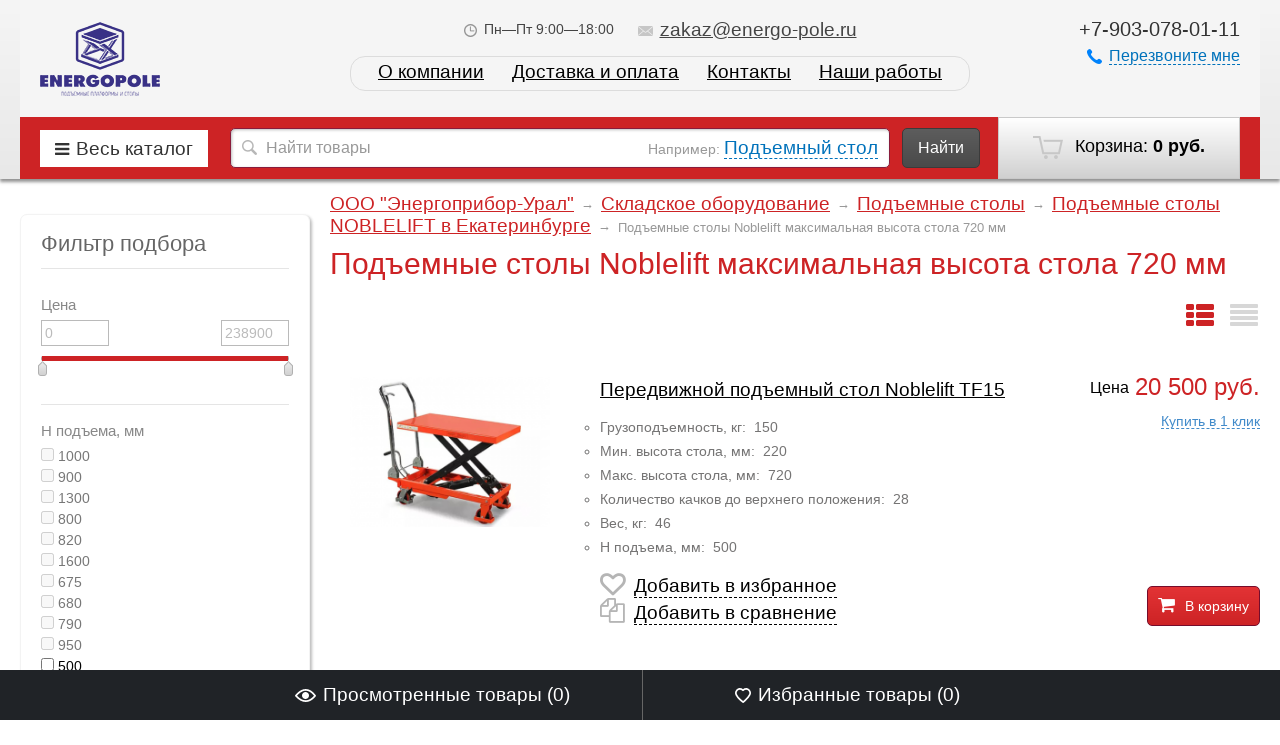

--- FILE ---
content_type: text/html; charset=utf-8
request_url: https://energo-pole.ru/skladskaya-tekhnika/podemnye-stoly/podemnye-stoly-noblelift/podemnye-stoly-noblelift-maksimalnaya-vysota-stola-720-mm/
body_size: 14133
content:
<!DOCTYPE html>
<html>
<head>
    <meta http-equiv="Content-Type" content="text/html; charset=utf-8"/>
    <meta name="viewport" content="width=1024" />
    
    <title>Подъемные столы Noblelift максимальная высота стола 720 мм купить по низкой цене в интернет магазине | Энергополе </title>
    <!--<meta name="Description" content="Подъемные столы Noblelift максимальная высота стола 720 мм купить по низкой цене от производителя и прямого поставщика. Доставка по России. Звоните или оставляйте заявку на сайте тел. +7 (904) 544-54-94 " />-->
       
            <meta name="Description" content="Подъемные столы Noblelift максимальная высота стола 720 мм купить по низкой цене от производителя и прямого поставщика. Доставка по России. Звоните или оставляйте заявку на сайте тел. +7 (904) 544-54-94 " />
        
        <link rel="shortcut icon" href="/favicon.ico"/>
            <!-- rss -->
                            
    <!-- css -->
    <link href='http://fonts.googleapis.com/css?family=Open+Sans:300italic,400italic,600italic,700italic,700,300,600,400&subset=latin,cyrillic' rel='stylesheet' type='text/css'>
    <link href="/wa-data/public/site/themes/megashop/font-awesome/css/font-awesome.min.css" rel="stylesheet">
    <link href="/wa-data/public/site/themes/megashop/megashop.css?v1.2.1768782646" rel="stylesheet" type="text/css"/>

            <link href="/wa-data/public/site/themes/megashop/css/red.css?v1.2.1768782646" rel="stylesheet" type="text/css"/>
    
    <style>
        .container { max-width: 1300px; }
    </style>

     <link href="/wa-content/font/ruble/arial/fontface.css" rel="stylesheet" type="text/css">    <link href="/wa-apps/shop/plugins/listfeatures/css/frontend_features.css?2.4.1.1768782646" rel="stylesheet">
 

    <!-- js -->
    <script type="text/javascript" src="/wa-content/js/jquery/jquery-1.11.1.min.js" ></script>
    
    <script type="text/javascript" src="/wa-content/js/jquery/jquery-migrate-1.2.1.min.js"></script>
    <script type="text/javascript" src="/wa-data/public/site/themes/megashop/cookie.js?v1.2.1768782646"></script>
    <script type="text/javascript" src="/wa-data/public/site/themes/megashop/listInCookie.js?v1.2.1768782646"></script>
    <script type="text/javascript" src="/wa-data/public/site/themes/megashop/megashop.js?v1.2.1768782646"></script>
    <script type="text/javascript" src="/wa-data/public/site/themes/megashop/jquery.formstyler.min.js?v1.2.1768782646"></script>
    
    

    <script src="/wa-apps/shop/plugins/listfeatures/js/frontend_features.js?2.4.1.1768782646"></script>
<script src="/wa-apps/shop/plugins/deliveryinfo/js/deliveryinfo_front.js?7.5.1.1768782646"></script>
 

    <!-- shop app css -->
<link href="/wa-data/public/shop/themes/megashop/megashop.shop.css?v1.2.1768782646" rel="stylesheet" type="text/css">
<link href="/wa-data/public/shop/themes/megashop/jquery.bxslider.css?v1.2.1768782646" rel="stylesheet" />

<!-- js -->
<script type="text/javascript" src="/wa-data/public/shop/themes/megashop/js/jquery.dotdotdot.min.js"></script>
<script type="text/javascript" src="/wa-apps/shop/js/lazy.load.js?v7.5.1.1768782646"></script>
<script type="text/javascript" src="/wa-data/public/shop/themes/megashop/jquery.bxslider.min.js?v1.2.1768782646"></script>
<script type="text/javascript" src="/wa-content/js/jquery-plugins/jquery.cookie.js?v2.9.2"></script>
<script type="text/javascript" src="/wa-data/public/shop/themes/megashop/megashop.shop.js?v1.2.1768782646"></script>

<script type="text/javascript" src="/wa-content/js/jquery-plugins/jquery.retina.min.js?v2.9.2"></script>
<script type="text/javascript">$(window).load(function() { 
    $('.promo img').retina({ force_original_dimensions: false });
    $('.product-list img,.product-info img,.cart img').retina();
    $('.bestsellers img').retina();
});
    
    var paging = 'lazyloading';

        var number = 20;
    
    if( paging != 'lazyloading'){
        $.cookie('products_per_page', number, { expires: 30, path: '/'});
        $.cookie('lazy_pag', '', { expires: 0, path: '/'});
    } else {
        $.cookie('products_per_page', '', { expires: 0, path: '/'});
        $.cookie('lazy_pag', '1', { expires: 30, path: '/'});
    }
    
    $('input[value="Купить в 1 клик"]').attr('href', '123');
    
    $('input[value="Заказать"]').click(function() {
      //yaCounter45856716.reachGoal('send_1_click');
     console.log(456);
    });
    </script>

    <link href="/wa-content/css/jquery-ui/base/jquery.ui.slider.css" rel="stylesheet" type="text/css">
    <script type="text/javascript" src="/wa-content/js/jquery-ui/jquery.ui.core.min.js?v2.9.2"></script>
    <script type="text/javascript" src="/wa-content/js/jquery-ui/jquery.ui.widget.min.js?v2.9.2"></script>
    <script type="text/javascript" src="/wa-content/js/jquery-ui/jquery.ui.mouse.min.js?v2.9.2"></script>
    <script type="text/javascript" src="/wa-content/js/jquery-ui/jquery.ui.slider.min.js?v2.9.2"></script>


<style type="text/css" media="print">
    @media print {
        .footer, .fixedpanel, .globalheader, .breadcrumbs, .product_special, ul.product-nav, .options, .purchase .add2cart, .tabs_switcher, .bottomblock, #demo-settings { display:none; }
        #product-core-image li { margin-left: -50px; }
        #product-core-image img { width: 300px; }
        .product_tabs #tab2 { display: block; }
        .product_tabs .tabs.active { box-shadow: none; }
        .product_name { width: 100%; }
    }
</style>

<!-- plugin hook: 'frontend_head' -->


	<link href="/wa-apps/shop/plugins/callb/css/callb.css?7.5.1.1768782646" rel="stylesheet">

	
	<script src="/wa-apps/shop/plugins/callb/js/callb.frontend.js?7.5.1.1768782646" type="text/javascript"></script>

	<script type="text/javascript">
		(function ($) {
			var localeSettings = {};
				localeSettings.text_close = 'Закрыть';
				localeSettings.error_sendmail = 'Произошла ошибка при отправке сообщения';
				localeSettings.error_name_phone = 'Заполните «Имя» и «Телефон»';

			callbFrontend.initModule("/callb/", {"update_time":"1497799189","status":"on","frontend_head_status":"on","callb_request_limit":"10","show_done":"off","comment_status":"off","email_of_sender":"info@energo-pole.ru","email_of_recipient":"av-skv@mail.ru","id_in_html":"#call-back-button","phone_masked_input":"","text_header_title":"\u041e\u0431\u0440\u0430\u0442\u043d\u044b\u0439 \u0437\u0432\u043e\u043d\u043e\u043a","text_name_placeholder":"\u0412\u0430\u0448\u0435 \u0418\u043c\u044f","text_phone_placeholder":"\u0412\u0430\u0448 \u0422\u0435\u043b\u0435\u0444\u043e\u043d","text_comment_placeholder":"\u0412\u0430\u0448 \u043a\u043e\u043c\u043c\u0435\u043d\u0442\u0430\u0440\u0438\u0439","text_submit_button":"\u041e\u0442\u043f\u0440\u0430\u0432\u0438\u0442\u044c","style_form_width":"400","style_form_height":"300","style_form_background":"ffffff","style_header_background":"393186","style_header_text_color":"ffffff","style_submit_width":"300","style_submit_height":"34","style_submit_background":"393186","style_submit_text_color":"ffffff","style_close_ok_background":"4d9b58","style_close_error_background":"de4d2c","text_thanks_message":"\u0421\u043f\u0430\u0441\u0438\u0431\u043e,","text_more_thanks_message":"\u0412\u0430\u0448\u0435 \u0441\u043e\u043e\u0431\u0449\u0435\u043d\u0438\u0435 \u043e\u0442\u043f\u0440\u0430\u0432\u043b\u0435\u043d\u043e!","style_thanks_text_color":"717171","privacy_status":"off","privacy_text":"Clicking on the \u00abSend\u00bb button, I give my","privacy_link_text":"consent to the personal data processing","privacy_link_url":"\/site\/privacy-policy\/","privacy_checkbox_status":"on","privacy_checkbox_checked":"unchecked"}, localeSettings);
		})(jQuery);
	</script>
		
<link rel="stylesheet" href="/wa-apps/shop/plugins/storequickorder/css/storequickorder.css">
<style>
 
/* Стиль отвечающий за кнопку "Заказать" в диалоговом окне */
#storequickorder input.submit-button {
   /* width: 96%; margin-left: 2%; - кнопка во всю ширину */
}


/* Стиль названий полей в диалоговом окне */
#storequickorder div.wa-name {
    /* text-align: right; - прижимает название к праву */
}
</style>
<script  type="text/javascript" src="/wa-apps/shop/plugins/storequickorder/js/storequickorder.js">
</script><script  type="text/javascript">
function storequickorder_event_order_created() {
    //yaCounterXXXXXX.reachGoal('TARGET_NAME');
    //return true;
}
$( document ).ready(function() {
  $('.storequickorder_cart_button').attr("onclick", "yaCounter45856716.reachGoal('zakaz_1_click'); console.log(123); return true; ");
});

$(function(){ $.storequickorder.setOptions({always_show_active_button : false,button_name : "Купить в 1 клик",button_cart_name : "Купить в 1 клик",button_name_not_available : "Купить в 1 клик",window_vert_align : true,window_style_position_absolute : false,window_margin_top : "200",check_stock_delay : "200",yaCounter_enabled : 1,ga_enabled : false,yaCounter_id : "45856716",yaCounter_target_name : "send_1_click",ga_id : "",ga_target_name : ""}) });</script><style>
	.filter-link:link,
	.filter-link:visited,
	.filter-link:hover,
	.filter-link:active,

	.seofilter-link:link,
	.seofilter-link:visited,
	.seofilter-link:hover,
	.seofilter-link:active{
		color: inherit !important;
		font: inherit !important;
		text-decoration: inherit !important;
		cursor: inherit !important;
		border-bottom: inherit !important;
	}
</style>
<script defer src="/wa-apps/shop/plugins/seofilter/assets/frontend.js?v=2.43.3"></script>

<script>
	(function () {
		var onReady = function (callback) {
			if (document.readyState!='loading') {
				callback();
			}
			else if (document.addEventListener) {
				document.addEventListener('DOMContentLoaded', callback);
			}
			else {
				document.attachEvent('onreadystatechange', function () {
					if (document.readyState=='complete') {
						callback();
					}
				});
			}
		};

		window.seofilter_init_data = {
			category_url: "\/skladskaya-tekhnika\/podemnye-stoly\/podemnye-stoly-noblelift\/",
			filter_url: "\/skladskaya-tekhnika\/podemnye-stoly\/podemnye-stoly-noblelift\/podemnye-stoly-noblelift-maksimalnaya-vysota-stola-720-mm\/",
			current_filter_params: [],
			keep_page_number_param: false,
			block_empty_feature_values: true,

			price_min: 0,
			price_max: 238900,

			excluded_get_params: [],

			yandex_counter_code: "45856716",

			feature_value_ids: {"n_podema_mm1":["2095"],"maks_vysota_stola_mm":["40","49","72","99","866","874","882","884","887","955","1004","1231","1252","1255","1339","1345","1369","1376","1382","1401","1682","2149","2151","2156"],"min_vysota_stola_mm":["865"],"gruzopodemnost_kg":["81"],"kolichestvo_kachkov_do_verkhnego_polozheniya":["1341"],"ves_kg":["1342"]},
			stop_propagation_in_frontend_script: true
		};

		onReady(function() {
			window.seofilterInit($, window.seofilter_init_data);
		});
	})();
</script>


    <meta property="og:type" content="article" />
<meta property="og:url" content="https://energo-pole.ru/skladskaya-tekhnika/podemnye-stoly/podemnye-stoly-noblelift/podemnye-stoly-noblelift-maksimalnaya-vysota-stola-720-mm/" />
<meta property="og:title" content="Подъемные столы Noblelift максимальная высота стола 720 мм купить по низкой цене в интернет магазине | Энергополе" />
<meta property="og:description" content="Подъемные столы Noblelift максимальная высота стола 720 мм купить по низкой цене от производителя и прямого поставщика. Доставка по России. Звоните или оставляйте заявку на сайте тел. +7 (904) 544-54-94" />
<script async src="https://www.googletagmanager.com/gtag/js?id=UA-106571622-1"></script>
<script>
  window.dataLayer = window.dataLayer || [];
  function gtag(){dataLayer.push(arguments);}
  gtag('js', new Date());

  gtag('config', 'UA-106571622-1');
  
</script> 

    <!--[if gte IE 9]>
    <style type="text/css">
        .gradient,
        .badge {
           filter: none;
        }
    </style>
    <![endif]-->

    <!--[if lt IE 9]>
    <script>
    document.createElement('header');
    document.createElement('nav');
    document.createElement('section');
    document.createElement('article');
    document.createElement('aside');
    document.createElement('footer');
    document.createElement('figure');
    document.createElement('hgroup');
    document.createElement('menu');
    </script>
    <![endif]-->
    <meta name="yandex-verification" content="0599a88ae57ad5af" />
    
    <meta name="google-site-verification" content="d-r5qS7hEQ61Wzl1VQ-E7l7l3FuU1ZLjv7jPP9SVYrU" />
    <meta name="yandex-verification" content="10c6b80fcd39a785" />
    
</head>
<body>
    <!-- Yandex.Metrika counter -->
<script type="text/javascript" >
(function (d, w, c) {
(w[c] = w[c] || []).push(function() {
try {
w.yaCounter45856716 = new Ya.Metrika({
id:45856716,
clickmap:true,
trackLinks:true,
accurateTrackBounce:true,
webvisor:true
});
} catch(e) { }
});

var n = d.getElementsByTagName("script")[0],
s = d.createElement("script"),
f = function () { n.parentNode.insertBefore(s, n); };
s.type = "text/javascript";
s.async = true;
s.src = "https://mc.yandex.ru/metrika/watch.js";

if (w.opera == "[object Opera]") {
d.addEventListener("DOMContentLoaded", f, false);
} else { f(); }
})(document, window, "yandex_metrika_callbacks");
</script>
<noscript><div><img src="https://mc.yandex.ru/watch/45856716" style="position:absolute; left:-9999px;" alt="" /></div></noscript>
<!-- /Yandex.Metrika counter -->

    <div class="wrapper">
        <div class="wrapper-in">

            <header class="globalheader">

                <!--
                    <!-- GLOBAL HEADER -->
                    <div id="globalnav" class="dimmed">
                        <div class="container">

                            <nav role="navigation">

                                <!-- core site sections (apps) -->
                                <!--<ul class="apps">
                                                                            <li class="selected"><a href="/">Главная</a></li>
                                                                            <li><a href="/blog/">Новости</a></li>
                                                                        <li class="apps-more">
                                        <a href="#" id="apps-more">Еще<span class="arrow arrow_top"></span></a>
                                        <ul id="apps-more-wrapper" class="apps-more-wrapper"></ul>
                                    </li>
                                </ul>

                                                                    <!-- user auth -->
                                    <!--<ul class="auth">

                                                                                    <li><a href="/login/" class="not-visited"><span class="ico ico_entry"></span>Вход</a></li>
                                            <li><a href="/signup/" class="not-visited auth-link_signup"><span class="ico ico_signup"></span>Регистрация</a></li>
                                                                            </ul>
                                
                                                                                                        <aside class="currency-toggle">
                                        Выбрать валюту:
                                        <select id="currency">
                                                                                                                                        <option value="RUB"  selected>Российский рубль</option>
                                                                                            <option value="USD" >Доллар США</option>
                                                                                    </select>
                                        <script>
                                            $("#currency").change(function () {
                                                var url = location.href;
                                                if (url.indexOf('?') == -1) {
                                                    url += '?';
                                                } else {
                                                    url += '&';
                                                }
                                                location.href = url + 'currency=' + $(this).val();
                                            });
                                        </script>
                                    </aside>
                                                                    
                            </nav>
                            <div class="clear-both"></div>

                        </div>
                    </div>

                -->


                <!-- EXTENDED HEADER with in-app navigation -->
                <div class="extendednav" id="header-container">
                    <div class="container">
                                                                            
                        <div class="logo">
                            <a href="/">
                                                                    <img src="/wa-data/public/site/themes/megashop/img/logo.png?v1.2.1768782646" alt="ООО &quot;Энергополе&quot;" id="logo" />
                                                            </a>
                        </div>

                        <!-- offline contact information -->
                        <div class="offline">
                                                            <div class="offline-phone">+7-903-078-01-11</div>
                                                                                                                <a href="#" id="call-back-button" class="call-back-button"><span class="ico ico_call"></span><span class="dashed">Перезвоните мне</span></a>
                                                    </div>

                        <div class="extendednav-center">
                            <div class="extendednav-center-in">

                                <div class="contactblock">
<!--                                     <div class="contactblock-item contactblock-item_city">
                                        <a href="#"><span class="ico ico_address"></span><span class="dashed">Екатеринбург</span></a>
                                    </div> -->
                                                                                                                    <div class="contactblock-item">
                                            <span class="ico ico_workhours"></span>Пн—Пт 9:00—18:00                                        </div>
                                                                                                                        <div class="contactblock-item contactblock-item_email">
                                            <a href="mailto:zakaz@energo-pole.ru"><span class="ico ico_email"></span>zakaz@energo-pole.ru</a>
                                        </div>
                                                                                                            </div>

                                                                    
    


    
    <ul class="pages flyout-nav" role="navigation">

                    <!-- plugin hook: 'frontend_nav' -->
            
                        
                    

        
        
                                    <li><a href="/about/">О компании</a></li>
                                                <li><a href="/delivery-n-pay/">Доставка и оплата</a></li>
                                                <li><a href="/contact/">Контакты</a></li>
                                                
        <li><a href="/photos/nashi-raboti-1/">Наши работы</a></li>
            
        
    </ul>


                                
                            </div>
                        </div>

                        <div class="clear-both"></div>
                    </div>
                </div>

                                <div class="shopblock">
                    <div class="container">

                        <!-- cart -->
                                                <div id="cart" class="cart empty">
                             <a href="/cart/" class="cart-summary">
                                 <span class="ico ico_cart"></span>
                                 Корзина:
                                 <strong class="cart-total">0 руб.</strong>
                             </a>
                             <div id="cart-content">
                                 
                             </div>
                             <a href="/cart/" class="cart-to-checkout" style="display: none;">
                                 Посмотреть корзину
                             </a>
                        </div>

                        <div class="shopblock-left">

                            <div class="allcat">
                                <a href="#" class="allcat-button"><i class="fa fa-bars"></i><span>Весь каталог</span></a>

                                <div class="all_catalog_open">
                                
																<div class="with_children">
												<a href="/skladskaya-tekhnika/podemnye-stoly/" class="level_0 ">Подъемные столы <i></i></a>
												 <div class="level_1">
												    <a href="/skladskaya-tekhnika/podemnye-stoly/stol-s-podemnym-mekhanizmom/" class="level_1 no_parent">Стол с подъемным механизмом</a>
												    <a href="/skladskaya-tekhnika/podemnye-stoly/podemnye-stoly-noblelift/" class="level_1 no_parent">Подъемные столы NOBLELIFT</a>
												    <a href="/skladskaya-tekhnika/podemnye-stoly/statsionarnye-podemnye-stoly/" class="level_1 no_parent">Стационарные подъемные столы</a>
												    <a href="/skladskaya-tekhnika/podemnye-stoly/peredvizhnye-podemnye-stoly/" class="level_1 no_parent">Передвижные подъемные столы</a>
													<a href="/skladskaya-tekhnika/podemnye-stoly/stoly-enyergopolye-energopole-bolshoy-gruzopodemnost/" class="level_1 no_parent">Большой грузоподъемности</a>
													<a href="/skladskaya-tekhnika/podemnye-stoly/stoly-enyergopolye-energopole-mnogonozhnichnye/" class="level_1 no_parent">Многоножничные</a>
													<a href="/skladskaya-tekhnika/podemnye-stoly/proizvodstvyennyye-stoly-energopole-energopole/" class="level_1 no_parent">Производственные</a>
													<a href="/skladskaya-tekhnika/podemnye-stoly/podyomnye-stoly-energopole-energopole-dlya-garazhey-i-parkingov/" class="level_1 no_parent">Для гаражей и паркингов</a>
													<a href="/skladskaya-tekhnika/podemnye-stoly/stoly-enyergopolye-dlya-magazinov-i-torgovykh-tsentrov/" class="level_1 no_parent">Для магазинов и торговых центров</a>
													<a href="/skladskaya-tekhnika/podemnye-stoly/otsinkovannyye-i-iz-nyerzhavyeyushchyey-stali/" class="level_1 no_parent">Оцинкованные и из нержавеющей стали</a>
													<a href="/skladskaya-tekhnika/podemnye-stoly/energopole-seriyz-mishutka/" class="level_1 no_parent">Подъемные столы Energopole серия Мишутка</a>
												 </div>
											</div>
											
								<div class="with_children">
												<a href="/podemniki/" class="level_0 ">Подъемники <i></i></a>
												 <div class="level_1">
												    <a href="/podemniki/elektricheskie-machtovye-podemniki/" class="level_1 no_parent">Электрические мачтовые подъемники</a>
												    <a href="/podemniki/nozhnichnye-podemniki/" class="level_1 no_parent">Ножничные подъемники</a>
												    <a href="/konsolnye-podemniki/" class="level_1 no_parent">Консольные подъемники</a>
												    <a href="/podemniki/podemniki-dingli/" class="level_1 no_parent">Подъемники DINGLI</a>
												 </div>
											</div>
											
								<div class="with_children">
												<a href="/skladskaya-tekhnika/skladskie-telezhki/" class="level_0 ">Складские тележки <i></i></a>
												 <div class="level_1">
												    <a href="/skladskaya-tekhnika/telezhki-gidravlicheskie/" class="level_1 no_parent">Гидравлические тележки</a>
												    <a href="/skladskaya-tekhnika/samokhodnye-telezhki/" class="level_1 no_parent">Тележки самоходные</a>
												    <a href="/skladskaya-tekhnika/telezhki-gidravlicheskie/standartnye-ro/" class="level_1 no_parent">Гидравлические рохли</a>
												    <a href="/skladskaya-tekhnika/telezhki-gidravlicheskie/gidravlicheskie-telezhki-standartnye/" class="level_1 no_parent">Гидравлические тележки стандартные</a>
												    <a href="/skladskaya-tekhnika/telezhki-gidravlicheskie/telezhki-podemnye/gidravlicheskie-telezhki-s-nozhnichnym-podemom/" class="level_1 no_parent">Гидравлические тележки с ножничным подъемом</a>
												    <a href="/skladskaya-tekhnika/telezhki-gidravlicheskie/nizkoprofilnye-rokhly/" class="level_1 no_parent">Низкопрофильные рохли</a>
												    <a href="/skladskaya-tekhnika/telezhki-gidravlicheskie/telezhki-podemnye/" class="level_1 no_parent">Гидравлические подъёмные тележки</a>
												    <a href="/skladskaya-tekhnika/telezhki-gidravlicheskie/s-udlinennymi-vilami/" class="level_1 no_parent">С удлиненными вилами</a>
												    <a href="/skladskaya-tekhnika/telezhki-gidravlicheskie/gidravlicheskie-telezhki-s-uzkimi-vilami/" class="level_1 no_parent">С узкими вилами</a>
												    <a href="/skladskaya-tekhnika/telezhki-gidravlicheskie/s-ukorochennymi-vi/" class="level_1 no_parent">С укороченными вилами</a>
												    <a href="/skladskaya-tekhnika/telezhki-gidravlicheskie/stalnye-i-otsinkovannye-telezhki/" class="level_1 no_parent">Стальные и оцинкованные тележки</a>
												    <a href="/skladskaya-tekhnika/telezhki-gidravlicheskie/telezhka-manevrennaya/" class="level_1 no_parent">Тележка маневренная</a>
												    <a href="/skladskaya-tekhnika/telezhki-gidravlicheskie/telezhki-s-vesami/" class="level_1 no_parent">Тележки с весами</a>
												 </div>
											</div>
											
							    <div class="with_children">
												<a href="/skladskaya-tekhnika/shtabelery/" class="level_0 ">Штабелеры <i></i></a>
												 <div class="level_1">
												    <a href="/skladskaya-tekhnika/shtabelery/elektroshtabelery/" class="level_1 no_parent">Штабелеры электрические</a>
												    <a href="/skladskaya-tekhnika/shtabelery/elektroshtabelery/povodkovye-elektricheskie-shtrabelery/" class="level_1 no_parent">Поводковые электрические штабелеры</a>
												    <a href="/skladskaya-tekhnika/shtabelery/elektroshtabelery/elektricheskie-shtabelery-s-ploshchadkoy/" class="level_1 no_parent">Электрические штабелеры с площадкой</a>
												    <a href="/skladskaya-tekhnika/shtabelery/elektroshtabelery/elektricheskie-shtabelery-richtraki/" class="level_1 no_parent">Электрические штабелеры-ричтраки</a>
												    <a href="/skladskaya-tekhnika/shtabelery/ruchnye-gidravlicheskie/" class="level_1 no_parent">Ручные гидравлические штабелеры</a>
												    <a href="/skladskaya-tekhnika/shtabelery/ruchnye-gidravlicheskie/dlya-perevozki-bochek/" class="level_1 no_parent">Для перевозки бочек</a>
												    <a href="/skladskaya-tekhnika/shtabelery/ruchnye-gidravlicheskie/s-platformoy/" class="level_1 no_parent">С платформой</a>
												    <a href="/skladskaya-tekhnika/shtabelery/ruchnye-gidravlicheskie/s-elektropodemom-vil/" class="level_1 no_parent">С электроподъемом вил</a>
												    <a href="/skladskaya-tekhnika/shtabelery/ruchnye-gidravlicheskie/samopodemnyy-shtabeler/" class="level_1 no_parent">Самоподъемный штабелер</a>
												 </div>
											</div>
											
								<div class="with_children">
												<a href="/skladskaya-tekhnika/vilochnye-pogruzchiki/" class="level_0 ">Вилочные погрузчики <i></i></a>
												 <div class="level_1">
												    <a href="/skladskaya-tekhnika/vilochnye-pogruzchiki/elektricheskie/" class="level_1 no_parent">Электропогрузчики</a>
												 </div>
											</div>
											
								<div class="with_children">
												<a href="/skladskaya-tekhnika/podborshchiki-zakazov/" class="level_0 ">Подборщики заказов <i></i></a>
												 <div class="level_1">
												    <a href="/skladskaya-tekhnika/podborshchiki-zakazov/gorizontalnye-podborshchiki-zakazov/" class="level_1 no_parent">Горизонтальные подборщики заказов</a>
												    <a href="/skladskaya-tekhnika/podborshchiki-zakazov/vertikalnye-podborshchiki-zakazov/" class="level_1 no_parent">Вертикальные подборщики заказов</a>
												    <a href="/skladskaya-tekhnika/podborshchiki-zakazov/podborshchiki-zakazov-noblelift/" class="level_1 no_parent">Подборщики заказов Noblelift</a>
												 </div>
											</div>
											
								<div class="with_children">
												<a href="/stroitelnoe-oborudovanie/stroitelnye-pod/" class="level_0 ">Строительные подъемники <i></i></a>
												 <div class="level_1">
												    <a href="/podemniki/elektricheskie-machtovye-podemniki/" class="level_1 no_parent">Электрические мачтовые подъемники</a>
												    <a href="/stroitelnoe-oborudovanie/stroitelnye-pod/no/" class="level_1 no_parent">Ножничные подъемники</a>
												    <a href="/konsolnye-podemniki/" class="level_1 no_parent">Консольные подъемники</a>
												 </div>
											</div>

                                

                                                                    																			
                                                                            																							<a href="/bochkokantovateli/" class="level_0 no_parent">Бочкокантователи </a>
											
                                                                                                                																			
                                                                            	
                                        <div class="with_children">
                                        																							<a href="/gabaritnye-razmery-stolov/" class="level_0">Габаритные размеры столов <i></i></a>
											
                                                                                    <div class="level_1">
                                                                                																			
                                                                            	
                                        <div class="with_children">
                                        																							<a href="/gabaritnye-razmery-stolov/detali-stola/" class="level_1">Детали стола <i></i></a>
											
                                                                                    <div class="level_2">
                                                                                																			
                                                                            																							<a href="/gabaritnye-razmery-stolov/detali-stola/appareli/" class="level_2 no_parent">Аппарели </a>
											
                                                                                                                																			
                                                                            																							<a href="/gabaritnye-razmery-stolov/detali-stola/gidrotsilindry/" class="level_2 no_parent">Гидроцилиндры </a>
											
                                                                                                                                                
                                            </div>
                                        </div>
                                                                                                                																			
                                                                            	
                                        <div class="with_children">
                                        																							<a href="/gabaritnye-razmery-stolov/po-vysote-podema/" class="level_1">По высоте подъема <i></i></a>
											
                                                                                    <div class="level_2">
                                                                                																			
                                                                            																							<a href="/gabaritnye-razmery-stolov/po-vysote-podema/vysota-podema-5000mm/" class="level_2 no_parent">Высота подъема  от 5000мм </a>
											
                                                                                                                																			
                                                                            																							<a href="/gabaritnye-razmery-stolov/po-vysote-podema/vysota-podema-1000mm/" class="level_2 no_parent">Высота подъема 1000мм </a>
											
                                                                                                                																			
                                                                            																							<a href="/gabaritnye-razmery-stolov/po-vysote-podema/vysota-podema-1200mm/" class="level_2 no_parent">Высота подъема 1200мм </a>
											
                                                                                                                																			
                                                                            																							<a href="/gabaritnye-razmery-stolov/po-vysote-podema/vysota-podema-1500mm/" class="level_2 no_parent">Высота подъема 1500мм </a>
											
                                                                                                                																			
                                                                            																							<a href="/gabaritnye-razmery-stolov/po-vysote-podema/vysota-podema-1700mm/" class="level_2 no_parent">Высота подъема 1700мм </a>
											
                                                                                                                																			
                                                                            																							<a href="/gabaritnye-razmery-stolov/po-vysote-podema/vysota-podema-2000mm/" class="level_2 no_parent">Высота подъема 2000мм </a>
											
                                                                                                                																			
                                                                            																							<a href="/gabaritnye-razmery-stolov/po-vysote-podema/vysota-podema-2500mm/" class="level_2 no_parent">Высота подъема 2500мм </a>
											
                                                                                                                																			
                                                                            																							<a href="/gabaritnye-razmery-stolov/po-vysote-podema/vysota-podema-3000mm/" class="level_2 no_parent">Высота подъема 3000мм </a>
											
                                                                                                                																			
                                                                            																							<a href="/gabaritnye-razmery-stolov/po-vysote-podema/vysota-podema-4000mm/" class="level_2 no_parent">Высота подъема 4000мм </a>
											
                                                                                                                																			
                                                                            																							<a href="/gabaritnye-razmery-stolov/po-vysote-podema/vysota-podema-4500mm/" class="level_2 no_parent">Высота подъема 4500мм </a>
											
                                                                                                                																			
                                                                            																							<a href="/gabaritnye-razmery-stolov/po-vysote-podema/vysota-podema-3500mm/" class="level_2 no_parent">высота подъема 3500мм </a>
											
                                                                                                                                                
                                            </div>
                                        </div>
                                                                                                                																			
                                                                            	
                                        <div class="with_children">
                                        																							<a href="/gabaritnye-razmery-stolov/po-gruzopodemnosti/" class="level_1">По грузоподъемности <i></i></a>
											
                                                                                    <div class="level_2">
                                                                                																			
                                                                            																							<a href="/gabaritnye-razmery-stolov/po-gruzopodemnosti/gruzopodemnost-bolee-5000-kg/" class="level_2 no_parent">Грузоподъемность более 5000 кг </a>
											
                                                                                                                																			
                                                                            																							<a href="/gabaritnye-razmery-stolov/po-gruzopodemnosti/gruzopodemnost-do-1000-kg/" class="level_2 no_parent">Грузоподъемность до 1000 кг </a>
											
                                                                                                                																			
                                                                            																							<a href="/gabaritnye-razmery-stolov/po-gruzopodemnosti/gruzopodemnost-do-1500-kg/" class="level_2 no_parent">Грузоподъемность до 1500 кг </a>
											
                                                                                                                																			
                                                                            																							<a href="/gabaritnye-razmery-stolov/po-gruzopodemnosti/gruzopodemnost-do-2000-kg/" class="level_2 no_parent">Грузоподъемность до 2000 кг </a>
											
                                                                                                                																			
                                                                            																							<a href="/gabaritnye-razmery-stolov/po-gruzopodemnosti/gruzopodemnost-do-2500-kg/" class="level_2 no_parent">Грузоподъемность до 2500 кг </a>
											
                                                                                                                																			
                                                                            																							<a href="/gabaritnye-razmery-stolov/po-gruzopodemnosti/gruzopodemnost-do-3000kg/" class="level_2 no_parent">Грузоподъемность до 3000кг </a>
											
                                                                                                                																			
                                                                            																							<a href="/gabaritnye-razmery-stolov/po-gruzopodemnosti/gruzopodemnost-do-4000-kg/" class="level_2 no_parent">Грузоподъемность до 4000 кг </a>
											
                                                                                                                																			
                                                                            																							<a href="/gabaritnye-razmery-stolov/po-gruzopodemnosti/gruzopodemnost-do-500-kg/" class="level_2 no_parent">Грузоподъемность до 500 кг </a>
											
                                                                                                                																			
                                                                            																							<a href="/gabaritnye-razmery-stolov/po-gruzopodemnosti/gruzopodemnost-do-5000-kg/" class="level_2 no_parent">Грузоподъемность до 5000 кг </a>
											
                                                                                                                                                
                                            </div>
                                        </div>
                                                                                                                																			
                                                                            	
                                        <div class="with_children">
                                        																							<a href="/gabaritnye-razmery-stolov/po-dline-platformy/" class="level_1">По длине платформы <i></i></a>
											
                                                                                    <div class="level_2">
                                                                                																			
                                                                            																							<a href="/gabaritnye-razmery-stolov/po-dline-platformy/dlina-platformy-do-4500mm/" class="level_2 no_parent">Длина платформы  до 4500мм </a>
											
                                                                                                                																			
                                                                            																							<a href="/gabaritnye-razmery-stolov/po-dline-platformy/dlina-platformy-do-7000mm/" class="level_2 no_parent">Длина платформы  до 7000мм </a>
											
                                                                                                                																			
                                                                            																							<a href="/gabaritnye-razmery-stolov/po-dline-platformy/dlina-platformy-1000mm/" class="level_2 no_parent">Длина платформы 1000мм </a>
											
                                                                                                                																			
                                                                            																							<a href="/gabaritnye-razmery-stolov/po-dline-platformy/dlina-platformy-1300mm/" class="level_2 no_parent">Длина платформы 1300мм </a>
											
                                                                                                                																			
                                                                            																							<a href="/gabaritnye-razmery-stolov/po-dline-platformy/dlina-platformy-1500mm/" class="level_2 no_parent">Длина платформы 1500мм </a>
											
                                                                                                                																			
                                                                            																							<a href="/gabaritnye-razmery-stolov/po-dline-platformy/dlina-platformy-do-2000mm/" class="level_2 no_parent">Длина платформы до 2000мм </a>
											
                                                                                                                																			
                                                                            																							<a href="/gabaritnye-razmery-stolov/po-dline-platformy/dlina-platformy-do-2500mm/" class="level_2 no_parent">Длина платформы до 2500мм </a>
											
                                                                                                                																			
                                                                            																							<a href="/gabaritnye-razmery-stolov/po-dline-platformy/dlina-platformy-do-3500mm/" class="level_2 no_parent">Длина платформы до 3500мм </a>
											
                                                                                                                																			
                                                                            																							<a href="/gabaritnye-razmery-stolov/po-dline-platformy/dlina-platformy-do-4000mm/" class="level_2 no_parent">Длина платформы до 4000мм </a>
											
                                                                                                                																			
                                                                            																							<a href="/gabaritnye-razmery-stolov/po-dline-platformy/dlina-platformy-do-5000mm/" class="level_2 no_parent">Длина платформы до 5000мм </a>
											
                                                                                                                																			
                                                                            																							<a href="/gabaritnye-razmery-stolov/po-dline-platformy/dlina-platformy-do-6000mm/" class="level_2 no_parent">Длина платформы до 6000мм </a>
											
                                                                                                                																			
                                                                            																							<a href="/gabaritnye-razmery-stolov/po-dline-platformy/dlina-platformy-do-6500mm/" class="level_2 no_parent">Длина платформы до 6500мм </a>
											
                                                                                                                																			
                                                                            																							<a href="/gabaritnye-razmery-stolov/po-dline-platformy/dlina-platformy-do-8000mm/" class="level_2 no_parent">Длина платформы до 8000мм </a>
											
                                                                                                                																			
                                                                            																							<a href="/gabaritnye-razmery-stolov/po-dline-platformy/dlina-platformy-do-3000mm/" class="level_2 no_parent">длина платформы  до 3000мм </a>
											
                                                                                                                																			
                                                                            																							<a href="/gabaritnye-razmery-stolov/po-dline-platformy/dlina-platformy-5500mm/" class="level_2 no_parent">длина платформы до 5500мм </a>
											
                                                                                                                                                
                                            </div>
                                        </div>
                                                                                                                                                
                                            </div>
                                        </div>
                                                                                                                																			
                                                                            	
                                        <div class="with_children">
                                        																							<a href="/zavesy-pvkh-polosovye/" class="level_0">Завесы ПВХ полосовые <i></i></a>
											
                                                                                    <div class="level_1">
                                                                                																			
                                                                            																							<a href="/zavesy-pvkh-polosovye/zavesy-pvkh-dlya-svarochnykh-rabot/" class="level_1 no_parent">Завесы ПВХ для сварочных работ </a>
											
                                                                                                                																			
                                                                            																							<a href="/zavesy-pvkh-polosovye/morozostoykie-pvkh-zavesy/" class="level_1 no_parent">Морозостойкие ПВХ завесы </a>
											
                                                                                                                																			
                                                                            																							<a href="/zavesy-pvkh-polosovye/prozrachnye-gladkie-pvkh-zavesy/" class="level_1 no_parent">Прозрачные гладкие ПВХ завесы </a>
											
                                                                                                                																			
                                                                            																							<a href="/zavesy-pvkh-polosovye/riflenye-pvkh-zavesy/" class="level_1 no_parent">Рифленые ПВХ завесы </a>
											
                                                                                                                                                
                                            </div>
                                        </div>
                                                                                                                																			
                                                                            																							<a href="/individualnyy-podbor-podemnogo-stola/" class="level_0 no_parent">Индивидуальный подбор подъемного стола </a>
											
                                                                                                                																			
                                                                            																							<a href="/polomoyechnyye-mashiny/" class="level_0 no_parent">Поломоечные машины </a>
											
                                                                                                                																			
                                                                            	
                                        <div class="with_children">
                                        																							<a href="/richtraki/" class="level_0">Ричтраки <i></i></a>
											
                                                                                    <div class="level_1">
                                                                                																			
                                                                            																							<a href="/richtraki/richtraki-noblelift/" class="level_1 no_parent">Ричтраки NOBLELIFT </a>
											
                                                                                                                                                
                                            </div>
                                        </div>
                                                                                                                																			
                                                                            	
                                        <div class="with_children">
                                        																							<a href="/tyagachi/" class="level_0">Тягачи NOBLELIFT <i></i></a>
											
                                                                                    <div class="level_1">
                                                                                																			
                                                                            																							<a href="/tyagachi/mobilnye-tyagachi/" class="level_1 no_parent">Мобильные тягачи </a>
											
                                                                                                                                                
                                            </div>
                                        </div>
                                                                                                                                                
                                <!--div class="with_children">
									<a href="/kolesa_dlya_promyshlennyx_telezhek/ " class="level_0 no_parent">Промышленные колеса для тележек</a>
								</div-->
                                </div>
                            </div>

                            <!-- product search -->
                            <form method="get" action="/search/" class="search search_shop">
                                <div class="search-wrapper">
                                    <div class="search-input">
                                        <span class="ico ico_search"></span>
                                                                                <span class="search-sample">Например: <a href="#">Подъемный стол</a></span>
                                                                                <input id="search" type="text" name="query"  placeholder="Найти товары">
                                    </div>
                                    <button type="submit" class="button button_black">Найти</button>
                                </div>
                            </form>

                        </div>

                        <div class="clear-both"></div>
                    </div>
                </div>
                
            </header>


            <!-- APP CONTENT -->
            <div class="maincontent" role="main">
                <div class="container">
                    <div class="page">
                                                <!-- plugin hook: 'frontend_header' -->

            

<div class="page-content category-page" id="page-content" itemscope itemtype="http://schema.org/WebPage">

    
    <!-- internal navigation breadcrumbs -->
    
    

<!-- plugin hook: 'frontend_nav' -->


<!-- plugin hook: 'frontend_nav_aux' -->



                                                                                                                                                                                                                                                                                                                                                                                                                                                
                                                                                                                                                                                                                                                                                                                                                                                                                                                                                                                                                                                                                                                                                                                                                                                                                                                                                                                                                                                                                                                                                                                                                                                                                                                                                                                                                                                                                                                                                                                                                                                                                                                                                                                                                                                                                                                                                                                                                                                                                                                                                                                                                                                                                                                                                                                                                                                                                                                                                                                                                                                                                                                                                                                                                                                                                                                                                                                                                                                                                                                                                                                                                                                                                                                                                                                                                                                                                                                                                                                                                                                                                                                                                                                                                                                                                                                                                                                                                                                                                                                                                                                                                                                                                                                                                                                                                                                                                                                                                                                                                                                                                                                                                                                                                                                                                                                                                                                                                                                                                                                                                                                                                                                                                                                                                                                                                                                                                                                                                                                        
<div class="leftcolumn leftcolumn_narrow">
    <div class="column-in">

        <nav class="page-nav" role="navigation">

            <div class="nav-sidebar">
                <div class="nav-sidebar-body">
                    <!-- categories -->
                    
                     
                                                        </div>
            </div>

        </nav>

        <!-- filtering by product features -->
                        <div class="filters ajax">
            <div class="filters-header">Фильтр подбора</div>
            <form method="get" action="/skladskaya-tekhnika/podemnye-stoly/podemnye-stoly-noblelift/podemnye-stoly-noblelift-maksimalnaya-vysota-stola-720-mm/" data-loading="/wa-data/public/site/themes/megashop/img/loading16.gif">
                                    <div class="filter-param">
                                                                                <p class = "filter-h5">Цена</p>
                            <div class="slider">
                            <input type="text" class="min" name="price_min"  placeholder="0">
                            <input type="text" class="max" name="price_max"  placeholder="238900">
                            <div class="clear-both"></div>
                            </div>
                                            </div>
                                    <div class="filter-param">
                                                    <p class = "filter-h5">Н подъема, мм</p>
                                                                                        <label>
                                    <input type="checkbox" name="n_podema_mm1[]"  value="2032"> 
                                                                                                              1000
                                                                    </label>
                                                            <label>
                                    <input type="checkbox" name="n_podema_mm1[]"  value="2035"> 
                                                                                                              900
                                                                    </label>
                                                            <label>
                                    <input type="checkbox" name="n_podema_mm1[]"  value="2037"> 
                                                                                                              1300
                                                                    </label>
                                                            <label>
                                    <input type="checkbox" name="n_podema_mm1[]"  value="2045"> 
                                                                                                              800
                                                                    </label>
                                                            <label>
                                    <input type="checkbox" name="n_podema_mm1[]"  value="2046"> 
                                                                                                              820
                                                                    </label>
                                                            <label>
                                    <input type="checkbox" name="n_podema_mm1[]"  value="2047"> 
                                                                                                              1600
                                                                    </label>
                                                            <label>
                                    <input type="checkbox" name="n_podema_mm1[]"  value="2090"> 
                                                                                                              675
                                                                    </label>
                                                            <label>
                                    <input type="checkbox" name="n_podema_mm1[]"  value="2092"> 
                                                                                                              680
                                                                    </label>
                                                            <label>
                                    <input type="checkbox" name="n_podema_mm1[]"  value="2093"> 
                                                                                                              790
                                                                    </label>
                                                            <label>
                                    <input type="checkbox" name="n_podema_mm1[]"  value="2094"> 
                                                                                                              950
                                                                    </label>
                                                            <label>
                                    <input type="checkbox" name="n_podema_mm1[]"  value="2095"> 
                                                                                                              500
                                                                    </label>
                                                            <label>
                                    <input type="checkbox" name="n_podema_mm1[]"  value="2096"> 
                                                                                                              540
                                                                    </label>
                                                            <label>
                                    <input type="checkbox" name="n_podema_mm1[]"  value="2097"> 
                                                                                                              570
                                                                    </label>
                                                            <label>
                                    <input type="checkbox" name="n_podema_mm1[]"  value="2098"> 
                                                                                                              610
                                                                    </label>
                                                            <label>
                                    <input type="checkbox" name="n_podema_mm1[]"  value="2099"> 
                                                                                                              1055
                                                                    </label>
                                                            <label>
                                    <input type="checkbox" name="n_podema_mm1[]"  value="2100"> 
                                                                                                              625
                                                                    </label>
                                                            <label>
                                    <input type="checkbox" name="n_podema_mm1[]"  value="2101"> 
                                                                                                              590
                                                                    </label>
                                                            <label>
                                    <input type="checkbox" name="n_podema_mm1[]"  value="2103"> 
                                                                                                              930
                                                                    </label>
                                                            <label>
                                    <input type="checkbox" name="n_podema_mm1[]"  value="2106"> 
                                                                                                              940
                                                                    </label>
                                                                                                    </div>
                                    <div class="filter-param">
                                                    <p class = "filter-h5">Мощность двигателя, кВт</p>
                                                                                        <label>
                                    <input type="checkbox" name="moshchnost_dvigatelya_kvt[]"  value="432"> 
                                                                                                              0,75
                                                                    </label>
                                                            <label>
                                    <input type="checkbox" name="moshchnost_dvigatelya_kvt[]"  value="1241"> 
                                                                                                              1.5
                                                                    </label>
                                                            <label>
                                    <input type="checkbox" name="moshchnost_dvigatelya_kvt[]"  value="1440"> 
                                                                                                              0.75
                                                                    </label>
                                                            <label>
                                    <input type="checkbox" name="moshchnost_dvigatelya_kvt[]"  value="1624"> 
                                                                                                              0.8
                                                                    </label>
                                                                                                    </div>
                                    <div class="filter-param">
                                                    <p class = "filter-h5">Макс. высота стола, мм</p>
                                                                                    <div class="slider">
                            <input type="text" class="min" name="maks_vysota_stola_mm[min]" placeholder="720" value="720">
                            <input type="text" class="max" name="maks_vysota_stola_mm[max]" placeholder="4100" value="720">
                            <div class="clear-both"></div>
                                                        </div>
                                                                        </div>
                                    <div class="filter-param">
                                                    <p class = "filter-h5">Мин. высота стола, мм</p>
                                                                                    <div class="slider">
                            <input type="text" class="min" name="min_vysota_stola_mm[min]" placeholder="80" >
                            <input type="text" class="max" name="min_vysota_stola_mm[max]" placeholder="560" >
                            <div class="clear-both"></div>
                                                        </div>
                                                                        </div>
                                    <div class="filter-param">
                                                    <p class = "filter-h5">Грузоподъемность, кг</p>
                                                                                    <div class="slider">
                            <input type="text" class="min" name="gruzopodemnost_kg[min]" placeholder="150" >
                            <input type="text" class="max" name="gruzopodemnost_kg[max]" placeholder="4000" >
                            <div class="clear-both"></div>
                                                        </div>
                                                                        </div>
                                    <div class="filter-param">
                                                    <p class = "filter-h5">Количество качков до верхнего положения</p>
                                                                                    <div class="slider">
                            <input type="text" class="min" name="kolichestvo_kachkov_do_verkhnego_polozheniya[min]" placeholder="27" >
                            <input type="text" class="max" name="kolichestvo_kachkov_do_verkhnego_polozheniya[max]" placeholder="95" >
                            <div class="clear-both"></div>
                                                        </div>
                                                                        </div>
                                    <div class="filter-param">
                                                    <p class = "filter-h5">Вес, кг</p>
                                                                                    <div class="slider">
                            <input type="text" class="min" name="ves_kg[min]" placeholder="46" >
                            <input type="text" class="max" name="ves_kg[max]" placeholder="700" >
                            <div class="clear-both"></div>
                                                        </div>
                                                                        </div>
                                    <div class="filter-param">
                                                    <p class = "filter-h5">Время подъема, с.</p>
                                                                                    <div class="slider">
                            <input type="text" class="min" name="vremya_podema_s_[min]" placeholder="20" >
                            <input type="text" class="max" name="vremya_podema_s_[max]" placeholder="75" >
                            <div class="clear-both"></div>
                                                        </div>
                                                                        </div>
                                                                <div class="filters-bottom">
                    <a href="?" class="clear-filter">Сбросить фильтр</a>
                    <button type="submit" class="button button_gray"><span class="ico ico_search"></span>Найти</button>
                </div>
            </form>
        </div>
        
        
        
    </div>
</div>

<div class="rightcolumn rightcolumn_wide">

    <!-- internal navigation breadcrumbs -->
    <nav class="breadcrumbs" itemprop="breadcrumb">
                    <a href="/">ООО &quot;Энергоприбор-Урал&quot;</a>  <span class="rarr">&rarr;</span>
                                                                <a href="/skladskaya-tekhnika/">Складское оборудование</a> <span class="rarr">&rarr;</span>
                                                                <a href="/skladskaya-tekhnika/podemnye-stoly/">Подъемные столы</a> <span class="rarr">&rarr;</span>
                                                                <a href="/skladskaya-tekhnika/podemnye-stoly/podemnye-stoly-noblelift/">Подъемные столы NOBLELIFT в Екатеринбурге</a> <span class="rarr">&rarr;</span>
                                            <span>Подъемные столы Noblelift максимальная высота стола 720 мм</span>
    </nav>
    
    <h1 class="category-name">
         Подъемные столы Noblelift максимальная высота стола 720 мм    </h1>
    
    <!-- plugin hook: 'frontend_category' -->
    
                        
                                                                     <!-- category.html description -->


        <!-- subcategories -->
	
<!----111111111--string(119) "/skladskaya-tekhnika/podemnye-stoly/podemnye-stoly-noblelift/podemnye-stoly-noblelift-maksimalnaya-vysota-stola-720-mm/"
-->
<!----222222222--&quot;310&quot;-->
<!----333333333--string(26) "/podemnye-stoly-noblelift/"
-->
<!----444444444--<b>Array (25)</b><br><b>id</b> =&gt; &quot;310&quot;<br><b>left_key</b> =&gt; &quot;299&quot;<br><b>right_key</b> =&gt; &quot;300&quot;<br><b>depth</b> =&gt; &quot;2&quot;<br><b>parent_id</b> =&gt; &quot;99&quot;<br><b>name</b> =&gt; &quot;Подъемные столы Noblelift максимальна...&quot;<br><b>meta_title</b> =&gt; &quot;&quot;<br><b>meta_keywords</b> =&gt; &quot;&quot;<br><b>meta_description</b> =&gt; &quot;&quot;<br><b>type</b> =&gt; &quot;0&quot;<br><b>url</b> =&gt; &quot;podemnye-stoly-noblelift&quot;<br><b>full_url</b> =&gt; &quot;skladskaya-tekhnika/podemnye-stoly/po...&quot;<br><b>count</b> =&gt; &quot;67&quot;<br><b>description</b> =&gt; &quot;&quot;<br><b>conditions</b> =&gt; <i>null</i><br><b>create_datetime</b> =&gt; &quot;2021-12-22 15:53:05&quot;<br><b>edit_datetime</b> =&gt; &quot;2022-06-15 10:43:43&quot;<br><b>filter</b> =&gt; &quot;price,210,65,54,60,59,22,1,25,24,23,1...&quot;<br><b>sort_products</b> =&gt; <i>null</i><br><b>include_sub_categories</b> =&gt; &quot;1&quot;<br><b>status</b> =&gt; &quot;1&quot;<br><b>subcategories</b> =&gt; <b>Array (0)</b><br><b>params</b> =&gt; <b>Array (0)</b><br><b>og</b> =&gt; <b>Array (5)</b><br>&nbsp;&nbsp;<b>type</b> =&gt; &quot;article&quot;<br>&nbsp;&nbsp;<b>title</b> =&gt; &quot;&quot;<br>&nbsp;&nbsp;<b>description</b> =&gt; &quot;&quot;<br>&nbsp;&nbsp;<b>url</b> =&gt; &quot;https://energo-pole.ru/skladskaya-tek...&quot;<br>&nbsp;&nbsp;<b>image</b> =&gt; &quot;&quot;<br><b>original_name</b> =&gt; &quot;Подъемные столы NOBLELIFT в Екатеринб...&quot;-->
       

    <div id="product-list">
            <!-- products thumbnail list view -->


<div class="sorting-view">
    
    <div class="product-view-btns">
        
                <button class="list-big active" type="button" data-view="list-big"><i class="fa fa-th-list fa-2x"></i></button>
        
                <button class="list-small" type="button" data-view="list-small"><i class="fa fa-align-justify fa-2x"></i></button>
            </div>
</div>

    
<ul class="product-list list-big" data-default-view="list-big">
        <li itemscope itemtype ="http://schema.org/Product">

        <a href="/skladskaya-tekhnika/podemnye-stoly/peredvizhnye-podemnye-stoly/Передвижной подъемный стол TF15/" title="Передвижной подъемный стол Noblelift TF15" class="image-wrapper">
            <div class="image">
                <div class="badge-wrapper">
                                                        </div>
                <img itemprop="image" alt="Передвижной подъемный стол Noblelift TF15" title="Передвижной подъемный стол Noblelift TF15" src="/wa-data/public/shop/products/15/19/1915/images/4894/4894.220.png">
            </div>
        </a>

        <div class="info">
            <span class="rating in-thumbs nowrap visibility-hidden"> &mdash;
            <a href="/skladskaya-tekhnika/podemnye-stoly/peredvizhnye-podemnye-stoly/Передвижной подъемный стол TF15/reviews/" itemprop="reviewCount">0 отзывов</a></span>

            <div class="thumbs-name">
                <!--<h5><a href="/skladskaya-tekhnika/podemnye-stoly/peredvizhnye-podemnye-stoly/Передвижной подъемный стол TF15/"><span itemprop="name">Передвижной подъемный стол Noblelift TF15</span></a></h5>-->
                 <p style="overflow-wrap: break-word;"><a href="/skladskaya-tekhnika/podemnye-stoly/peredvizhnye-podemnye-stoly/Передвижной подъемный стол TF15/"><span itemprop="name">Передвижной подъемный стол Noblelift TF15</span></a></p>
            </div>

                        
        
                            <ul class="features-big-thumbs summary"><li>Грузоподъемность, кг:&nbsp; 150</li><li>Мин. высота стола, мм:&nbsp; 220</li><li>Макс. высота стола, мм:&nbsp; 720</li><li>Количество качков до верхнего положения:&nbsp; 28</li><li>Вес, кг:&nbsp; 46</li><li>Н подъема, мм:&nbsp; 500</li></ul>
                			
			
                        <a data-product="1915" class="wishlist wishlist-link to-wishlist in-lists add-link" href="#" title="Добавить в избранное"><i class="fa fa-heart-o"></i><span>Добавить в избранное</span></a>
            
            <a data-product="1915" class="compare compare-link in-lists add-link" href="#" title="Сравнить"><i class="fa fa-files-o"></i><span>Добавить в сравнение</span></a>        </div>

        <div itemprop="offers" class="offers" itemscope itemtype="http://schema.org/Offer">
                            <form class="purchase addtocart"  method="post" action="/cart/add/">
                    <div class="price-wrapper">
                                            <p>Цена </p> <span class="price nowrap">20 500 руб.</span>
                                           
                        <meta itemprop="price" content="20500">
                        <meta itemprop="priceCurrency" content="RUB">
                                            </div>
                    <input type="hidden" name="product_id" value="1915">
                    <button type="submit" class="button button_add2cart"><i class="fa fa-shopping-cart"></i><span>В корзину</span></button>
                    <i class="adding2cart"></i>

                    <a data-product="1915" class="wishlist wishlist-link to-wishlist in-thumbs" href="#" title="Добавить в избранное"><i class="fa fa-heart-o"></i></a>

                    <a data-product="1915" class="compare compare-link in-thumbs" href="#" title="Сравнить"><i class="fa fa-files-o"></i></a>
                <script  type="text/javascript">
            $(function(){
$.storequickorder.initProduct({button_id: "storequickorder-button_3ae4ceb9b00049f4410de0dc824f114e", preorder_enabled: "", product_id: ""  })
            })
</script><input data-app-url="/" class="storequickorder-button button storequickorder_product_button storequickorder-button_3ae4ceb9b00049f4410de0dc824f114e" value="Купить в 1 клик" type="button" data-button_id="storequickorder-button_3ae4ceb9b00049f4410de0dc824f114e">
         

                    <span class="added2cart" style="display: none;">Передвижной подъемный стол Noblelift TF15 теперь <a href="/cart/"><strong>в вашей корзине покупок</strong></a></span>
                </form>

                <link itemprop="availability" href="http://schema.org/InStock" />
                    </div>
        <div class="clear-both"></div>
    </li>
</ul>


        </div>

    <!-- description -->
    


    
    
</div>

<div class="clear-both"></div>

    <div class="clear-both"></div>

</div>

<div class="clear-both"></div>

<div id="dialog" class="dialog">
    <div class="dialog-background"></div>
    <div class="dialog-window">
        <!-- common part -->
        <div class="cart">

        </div>
        <!-- /common part -->

    </div>
</div>


                    </div>
                </div>
            </div>


            <div class="bottomblock">
                <div class="container">
                    <div class="bottomblock-border">
                        <div class="bottomblock-border-in">

                            <div class="bottomblock-col bottomblock-col_left">
                                <div class="bottomblock-col-in">
                                    <div class="bottomblock-col-header">Адрес и телефон</div>
                                    <div class="bottomblock-col-line">
                                        <span class="ico ico_phone"></span>
                                        +7-903-078-01-11                                                                            </div>
                                                                        <div class="bottomblock-col-line">
                                        <span class="ico ico_address"></span> 620078, Свердловская область, г. Екатеринбург, ул. Студенческая, 53, оф.2
                                                                            </div>
                                                                                                            <div class="bottomblock-col-line">
                                        <a href="mailto:zakaz@energo-pole.ru"><span class="ico ico_email"></span>zakaz@energo-pole.ru</a>
                                    </div>
                                                                    </div>
                            </div>

                            <!--<div class="bottomblock-col bottomblock-col_right">-->
                            <!--    <div class="bottomblock-col-in">-->
                            <!--        <div class="bottomblock-col-header">Карта сайта</div>-->
                                    
                            <!--        <div class="bottomblock-col-header">Мы в сети</div>-->
                            <!--        <div class="social">-->
                            <!--            -->
                            <!--            -->
                            <!--            -->
                            <!--            -->
                            <!--            -->
                            <!--            -->
                            <!--            -->
                            <!--            -->
                            <!--        </div>-->
                            <!--    </div>-->
                            <!--</div>-->

                            <div class="bottomblock-col bottomblock-col_center">
                                <div class="bottomblock-col-in">
                                    <div class="bottomblock-col-header">Меню</div>

                                                                            
    


    
    <ul class="pages flyout-nav" role="navigation">


        
        
                                    <li><a href="/about/">О компании</a></li>
                                                <li><a href="/delivery-n-pay/">Доставка и оплата</a></li>
                                                <li><a href="/contact/">Контакты</a></li>
                                                    
        
    </ul>


                                    
                                </div>
                            </div>
                            
                            <div class="bottomblock-col bottomblock-col_right">
                                <div class="bottomblock-col-in">
                                    <div class="bottomblock-col-header">Популярные категории</div>
                                    <ul class="pages flyout-nav" role="navigation">
                                        <!--<li><a href="/platformennye-telezhki-serii-standart/">Платформенные тележки</a></li>-->
                                        <!--<li><a href="/betonosmesiteli/">Бетоносмесители</a></li>-->
                                        <li><a href="/stroitelnoe-oborudovanie/stroitelnye-pod/no/">Ножничные подъемники</a></li>
                                        <!--<li><a href="/dvukhkolesnye-telezhki/">Двухколесные тележки</a></li>-->
                                        <li><a href="/konsolnye-podemniki/">Консольные подъемники</a></li>
                                        <!--<li><a href="/lebedki/lebedki-rychazhnye-ruchnye-i-mtm/">Тяговые ручные лебедки МТМ</a></li>-->
                                        <!--<li><a href="/stroitelnoe-oborudovanie/stroitelnye-lyulki/">Люльки строительные</a></li>-->
                                        <li><a href="/skladskaya-tekhnika/shtabelery/ruchnye-gidravlicheskie/">Ручные гидравлические штабелеры</a></li>
                                        <li><a href="/skladskaya-tekhnika/podborshchiki-zakazov/">Подборщики заказов</a></li>
                                        <li><a href="/skladskaya-tekhnika/shtabelery/elektroshtabelery/">Штабелеры с электроподъемом</a></li>
                                        <li><a href="/skladskaya-tekhnika/shtabelery/">Штабелеры</a></li>
                                        <li><a href="/skladskaya-tekhnika/telezhki-gidravlicheskie/">Гидравлические тележки</a></li>
                                        <li><a href="/skladskaya-tekhnika/podemnye-stoly/">Подъемные столы</a></li>
                                        <li><a href="/skladskaya-tekhnika/telezhki-gidravlicheskie/standartnye-ro/">Гидравлические рохли</a></li>
                                        <!--<li><a href="/tali-telezhki-k-telferu/">Рычажные тали</a></li>-->
                                        <li><a href="/skladskaya-tekhnika/vilochnye-pogruzchiki/elektricheskie/">Вилочные погрузчики</a></li>
                                    </ul>
                                </div>
                            </div>

                            <div class="clear-both"></div>

                        </div>
                    </div>
                </div>
            </div>
            <!-- EOF BOTTOMBLOCK -->

        </div>
        <!-- EOF WRAPPER-IN -->
    </div>
    <!-- EOF WRAPPER -->

    <!-- FOOTER -->
    <footer class="footer" role="contentinfo">
        <div class="footer-in">
            <div class="footer-in-in">
                <div class="container">
                <a style="color: #000; float: right; position: relative; top: 20px;" href="https://energo-pole.ru/sitemap/">Карта сайта</a>
                                        <div class="logo_footer">
                        <a href="/">
                            <img src="/wa-data/public/site/themes/megashop/img/logo-footer.png?v1.2.1768782646" alt="ООО &quot;Энергополе&quot;" />
                        </a>
                    </div>
                    
                    <div class="copyright">
                        &copy; 2026
                        ООО &quot;Энергополе&quot;
                         &ndash; Оборудование для склада в Екатеринбурге                    </div>

                                        <!-- plugin hook: 'frontend_footer' -->
                    
                                        
                    <div class="clear-both"></div>
                </div>
            </div>
        </div>
    </footer>
    
        <div class="fixedpanel">
        <div class="container">
            <div class="fixedpanel-item first">
                <a href="/search/?list=viewed_products"><span class="ico ico_viewed"></span>Просмотренные товары (<span class='viewed_count'></span>)</a>
            </div>

            <div class="fixedpanel-item">
                <a href="/search/?list=wishlist"><span class="ico ico_wishlist"></span>Избранные товары (<span class='wishlist_count'></span>)</a>
            </div>

                        <div class="fixedpanel-item" id="compare-leash" style="display:none;">
                <span class="ico ico_compare"></span>
                <a style="display:none;" href="/compare//">Сравнить выбранные товары (<strong>0</strong>)</a>
            </div>

            <div class="clear-both"></div>
        </div>
    </div>
        <a id="up_button" class="scrollto" href="#globalnav"><span><i class="fa fa-arrow-up"></i></span> Наверх</a>
    </div>

                                            
            
<script src="//code.jivosite.com/widget/PbsQhLK6hR" async></script>
<!-- Global site tag (gtag.js) - Google Analytics -->
<script async src="https://www.googletagmanager.com/gtag/js?id=UA-112514779-1"></script>
<script>
window.dataLayer = window.dataLayer || [];
function gtag(){dataLayer.push(arguments);}
gtag('js', new Date());

gtag('config', 'UA-112514779-1');
</script>

</body>
</html>

--- FILE ---
content_type: text/css
request_url: https://energo-pole.ru/wa-data/public/site/themes/megashop/megashop.css?v1.2.1768782646
body_size: 9461
content:
/* Reset
-------- */
html, body, div, span, applet, object, iframe, h1, h2, h3, h4, h5, h6, p, blockquote, pre, a, abbr, acronym, address, big, cite, code, del, dfn, em, img, ins, kbd, q, s, samp, small, strike, strong, sub, sup, tt, var, b, u, i, center, dl, dt, dd, /* ol, ul, li, */ fieldset, form, label, legend, table, caption, tbody, tfoot, thead, tr, th, td, article, aside, canvas, credentials, embed, figure, figcaption, footer, header, hgroup, menu, nav, output, ruby, section, summary, time, mark, audio, video { margin: 0; padding: 0; border: 0; font-size: 100%; }
article, aside, credentials, figcaption, figure, footer, header, hgroup, menu, nav, section { display: block; }

/* Common HTML elements, fonts, and colors
------------------------------------------ */
html,
body { width: 100%; height: 100%; font-family: 'Open Sans', Arial, sans-serif; font-size: 14px; background: #fff; line-height: 1.4em; }
a { color: #0072bb; outline:0 none; font-size: 19px; }
a:focus { outline:none; outline-offset:-4px; }
a:visited { }
a.not-visited:visited { }
a:hover { color: #f00 !important; }

a img { border: 0; }
p, dl, hr, h1, h2, h3, h4, h5, h6, ol, ul, pre, table, address, fieldset, blockquote { margin-bottom: 20px; }
h1 { font-size: 30px; }
h1 a { text-decoration:none; }
h2 { font-size: 1.75em; }
h3 { font-size: 1.45em; }
h4 { font-size: 1.2em; }
h5 { font-size: 1.1em; }
h6 { font-size: 1em; }
h1, h2, h3, h4 { font-weight: normal; }
h1, h2, h3 { line-height:1.2em; }
ul, ol { padding-top:0; }
ol { list-style: decimal; }

input,
textarea,
select { font-family: 'Open Sans', Arial, sans-serif !important; font-size: 14px; line-height: 36px; margin: 0; padding: 1px 10px; color: #000; background: #fff; border: 1px solid #bababa; box-shadow: inset 1px 1px 3px 0 #bdbdbd; box-sizing: border-box; display: inline-block; vertical-align: middle; border-radius: 5px; }
input,
select { height: 40px; }
textarea { line-height: 1.2em; height: 70px; }
input[type="checkbox"],
input[type="radio"] { height: auto; line-height: normal; vertical-align: baseline; box-shadow: none; }
input[type="button"]::-moz-focus-inner,
input[type="submit"]::-moz-focus-inner { border: 0; }
input[type="button"]:focus { outline:none; outline-offset:0; }

fieldset { border:1px solid #bbb; padding:10px; position:relative; background:#e9e9e9; margin-bottom:10px; }
fieldset p label { width:98%; }
fieldset p input[type="text"] { width:98%; }
fieldset p select { width:99%; }
blockquote { color: #555; font-size:0.9em; padding:20px; background: #f3f3f3; }
blockquote cite { font-size: 0.9em; }
hr { background-color: rgba(0,0,0,0.15); height: 1px; border: 0; }
p { font-family: 'Lucida Grande', 'Lucida Sans Unicode', 'Helvetica Neue', Arial, sans-serif; line-height: 1.4em; }
p a { text-decoration: underline; }
input::-webkit-input-placeholder { color: #bbb; }
input:-moz-placeholder,
input::-moz-placeholder { color: #bbb; }
input:-ms-input-placeholder { color: #bbb; }

/* Misc elements
---------------- */

.block { padding: 25px 30px; }
.inline { display: inline !important; }
.inline-link { text-decoration: none !important; }
.inline-link b { border-bottom: 1px dotted; font-weight: normal; position: relative; top: -0.13em;}
.inline-link b i { font-style: normal; position: relative; top: 0.13em;}
.small { font-size: 0.9em; }
.large { font-size: 1.1em; }
.bold { font-weight: bold; }
.strike { text-decoration: line-through; }
.highlighted { background:  #ffc; }
.hint { display: none; color: #fff; font-size: 0.9em; }
.hint p { display: none; }
.hint a,
.hint:visited,
.hint a:visited { color: #888; }
.gray .dropdown ul
.gray a,
.gray:visited,
.gray a:visited { color: #888; }
.align-left { text-align: left; }
.align-center { text-align: center; }
.align-right { text-align: right; }
.clear-left { clear: left; }
.clear-right { clear: right; }
.clear-both { clear: both; }
.shadowed { -moz-box-shadow: 0 5px 15px #aaa; -webkit-box-shadow: 0 5px 15px #aaa; box-shadow: 0 5px 15px #aaa; }
.nowrap { white-space: nowrap; }
.hr { border-top: 1px solid #ccc; margin-bottom: 15px; }
.uppercase { text-transform: uppercase; }
.blurred { -webkit-filter: blur(5px); -moz-filter: blur(5px); -o-filter: blur(5px); -ms-filter: blur(5px); filter: blur(5px); }
.userpic { border-radius: 50%; background-size: auto; }
.visibility-hidden { visibility: hidden; }

.float-left { float: left; }
.float-right { float: right; }

.selected > a { text-decoration: none; color: #f00 !important; }

.breadcrumbs { padding: 5px 0; font-size: 0.9em; margin-bottom: 15px; }
.breadcrumbs span { color: #999; }
.breadcrumbs span.rarr { color: #999; margin: 0 3px; }

.tags { line-height: 1.6em; }
.tags a { display: inline !important; padding: 0 4px !important; }
.tags a:hover { color: red !important; }

.welcome { text-align: center; background: url('img/welcome.png') no-repeat; background-position: top center; padding-top: 300px; background-size: 256px 256px; margin-bottom: 30px; }
.welcome h1 { font-weight: normal; font-size: 2em; }

.staff { background: #eeb; padding: 1px 4px !important; color: #345; font-size: 0.9em; border: 1px solid rgba(0,0,0,0.1); border-radius: 3px; }

.dashed { text-decoration: none; border-bottom: 1px dashed; }

.ico { background: url('img/ico.png') no-repeat; display: inline-block; vertical-align: middle; }

.arrow { border-width: 4px; margin-left: 5px; border-style: solid; border-color: transparent; width: 0; height: 0; display: inline-block; vertical-align: middle; }
.arrow_top { border-bottom-width: 0; border-top-color: #8f8f8f; }
.arrow_right { border-left-width: 0; border-right-color: #8f8f8f; }
.arrow_bottom { border-top-width: 0; border-bottom-color: #8f8f8f; }
.arrow_left { border-right-width: 0; border-left-color: #8f8f8f; }

.infoblock { margin: 0 0 20px; }
.infoblock-header,
h3.infoblock-header { font-size: 22px; font-weight: normal; color: #000; margin: 0; padding: 0 0 10px; }
.infoblock-header,
p.infoblock-header {font-family: inherit; font-size: 22px; font-weight: normal; color: #000; margin: 0; padding: 0 0 10px; }
.infoblock-header a { color: #000; }

.infoblock_border { padding: 10px 15px; border: 1px solid #d4d4d4; border-radius: 7px; box-shadow: 0 0 3px 0 #bdbdbd; }
.infoblock-header,
h3.infoblock-header { padding-bottom: 20px; }
.infoblock-header,
p.infoblock-header { padding-bottom: 20px; }

.jq-radio { background: url(img/ico.png) -159px -134px no-repeat; width: 14px; height: 14px; top: 1px; margin-right: 5px; }
.jq-radio.checked { background: url(img/ico.png) -176px -134px no-repeat; }

.jq-checkbox { background: url(img/ico.png) -160px -117px no-repeat; width: 12px; height: 12px; top: 1px; margin-right: 7px; }
.jq-checkbox.checked { background: url(img/ico.png) -176px -117px no-repeat; }

/*.jq-selectbox__select-text { width: auto !important; }*/

/* Buttons
---------- */

input[type=button],
input[type=submit],
button,
.button { font: 14px 'Open Sans', Arial, sans-serif; height: 40px; line-height: 38px; margin: 0; padding: 0 15px; color: #fff; border-radius: 5px; box-shadow: 0 0; box-sizing: border-box; display: inline-block; vertical-align: middle; -webkit-appearance: none; text-decoration: none; outline: 0; }
input[type=button]:hover,
input[type=submit]:hover,
button:hover,
.button:hover { cursor: pointer; }
a.button:hover { color: #fff !important; }
input[type=button]:active,
input[type=submit]:active,
button:active,
.button:active { text-shadow: none; box-shadow: none; }
input[type=button]:disabled,
input[type=submit]:disabled,
button:disabled,
.button:disabled { background: #eee !important; color: #999; border-color: #ccc; cursor: default; }
input[type=button].small,
input[type=submit].small,
button.small,
.button.small { font-size: 0.9em; padding: 3px 5px; }
input[type=button].large,
input[type=submit].large,
button.large,
.button.large { font-size: 1.6em; padding: 7px 10px; font-weight: bold; }

input.button_black,
button.button_black,
.button.button_black { background: #4a4a4a; background: linear-gradient(to bottom, #5d5d5d, #4a4a4a); border-color: #3b3b3b; }
input.button_black:hover,
button.button_black:hover,
.button.button_black:hover { background: #5d5d5d; }
input.button_black:active,
button.button_black:active,
.button.button_black:active { background: #4a4a4a; }

input.button_gray,
button.button_gray,
.button.button_gray { background: #dddddd; background: linear-gradient(to bottom, #fefefe, #dddddd); border-color: #dfdfdf; color: #555; font-weight: bold; box-shadow: 1px 1px 2px 0 #666; }
input.button_gray:hover,
button.button_gray:hover,
.button.button_gray:hover { background: #fefefe; }
input.button_gray:active,
button.button_gray:active,
.button.button_gray:active { background: #dddddd; }

.ico_more { width: 6px; height: 8px; margin-left: 5px; background-position: -52px -30px; }

/* Navigation menus
------------------- */

ul.menu-v { margin: 0; padding: 0; font-family: 'Helvetica Neue', 'Trebuchet MS', Arial, sans-serif; }
ul.menu-v li { list-style: none; padding: 0; line-height: 1.3em; }
ul.menu-v li a { padding: 13px 30px 13px 16px; display: block; }
ul.menu-v li.collapsible { background: url('img/rarr.png') no-repeat; background-position: right center; background-size: 32px 16px; }
ul.menu-v.bottom-padded { margin-bottom: 20px; }
ul.menu-v li .count { float: right; color: #aaa; }
ul.menu-v li .count i.icon16 { margin: 0 -5px; }

ul.menu-h { margin: 0; padding: 0; }
ul.menu-h.bottom-padded { margin-bottom: 15px; }
ul.menu-h li { list-style: none; background: none; display: inline-block; padding: 0 10px 0 0; line-height: 1.3em; display:block\9; float:left\9; }
ul.menu-h li a { display: inline-block; padding: 13px 16px 13px 16px; display:block\9; float:left\9; }
ul.menu-h li.collapsible a { padding: 13px 30px 13px 16px; }
ul.menu-h li a img.icon16 { position: relative; top: 3px; left: -3px; }
ul.menu-h li a i.icon16 { margin-top: -0.1em; }
ul.menu-h li.selected a { background: transparent; }
ul.menu-h li.bold a { font-weight: bold; }
ul.menu-h.compact { margin-bottom: 16px; }
ul.menu-h.compact li { padding-right: 5px; }
ul.menu-h.compact li a { padding: 0; }

.dropdown ul li { position: relative; }
.dropdown ul li.collapsible { background: url('img/darr.png') no-repeat; background-size: 16px 16px; background-position: right center; margin-right: 0px !important; padding-right: 5px; }
/*.dropdown ul li:hover { background-color: #ffc !important; transition: 0.3s; } */
.dropdown ul li a { display: block; }
.dropdown ul li a:hover { background-color: #ffc !important; transition: 0.3s; }
.dropdown ul ul.menu-v { opacity: 0; position: absolute; width: 200px; top: -9999em; left: -9999em; background: #fff; border: 1px solid #ccc; padding: 0; z-index: 13012; margin-left: 0; -moz-box-shadow: 0px 1px 3px rgba(0,0,0,0.1); -webkit-box-shadow: 0px 1px 3px rgba(0,0,0,0.1); box-shadow: 0px 1px 3px rgba(0,0,0,0.1); margin-top: 0; }
.dropdown ul ul.menu-v li { display: block; width: 200px; padding: 0; margin: 0; border-bottom: 1px solid rgba(0,0,0,0.1); border-top: none; }
.dropdown ul ul.menu-v li.collapsible { background: url('img/rarr.png') no-repeat; background-size: 32px 16px; background-position: right center; margin-right: 0 !important; }
.dropdown ul ul.menu-v li a { display: block; margin: 0; font-weight: normal !important; }
/* .dropdown ul ul.menu-v li i.icon16 { margin-left:-20px; margin-right:4px; } */
.dropdown ul ul.menu-v li ul.menu-v { top: -1px; left: 100%; margin-left: 0; }
.dropdown ul li:hover ul.menu-v { opacity: 1; top: 100%; left: -1px; transition: opacity 0.3s; }
/* .dropdown ul li:hover ul.menu-v { background-color: rgba(255,255,222,1); } */
.dropdown ul.disabled li:hover ul.menu-v { display: none !important; }
.dropdown ul li:hover ul.menu-v ul.menu-v { display: none; top: -1px; }
.dropdown ul li:hover ul.menu-v li:hover ul.menu-v { display: block; }
.dropdown ul li:hover ul.menu-v li:hover ul.menu-v ul.menu-v { display: none; top: -1px; }
.dropdown ul li:hover ul.menu-v li:hover ul.menu-v li:hover ul.menu-v { display: block; }
.dropdown ul li:hover ul.menu-v li:hover ul.menu-v li:hover ul.menu-v ul.menu-v { display: none; top: -1px; }
.dropdown ul li:hover ul.menu-v li:hover ul.menu-v li:hover ul.menu-v li:hover ul.menu-v { display: block; }
.dropdown ul li:hover ul.menu-v li:hover ul.menu-v li:hover ul.menu-v li:hover ul.menu-v ul.menu-v { display: none; top: -1px; }
.dropdown ul li:hover ul.menu-v li:hover ul.menu-v li:hover ul.menu-v li:hover ul.menu-v li:hover ul.menu-v { display: block; }
.dropdown ul li .inner { opacity: 0; top: -9999em; left: -9999em; width: 300px; position: absolute;  z-index: 13012; background: #fff; }
.dropdown ul li .inner.shadowed { background: #fff; border: 1px solid #ccc; padding: 0; margin-left: 0; -moz-box-shadow: 0px 1px 3px rgba(0,0,0,0.1); -webkit-box-shadow: 0px 1px 3px rgba(0,0,0,0.1); box-shadow: 0px 1px 3px rgba(0,0,0,0.1); margin-top: 0; }
.dropdown ul li:hover .inner { top: 100%; left: -3px; opacity: 1; transition: opacity 0.3s; }

.dropdown ul ul.menu-v.brands { max-height: 450px; width: auto; overflow-y: auto; }

.dropdown ul.menu-v { margin-bottom: 0; }
.dropdown ul.menu-v li:hover ul.menu-v { top: -1px; left: 100%; }
.dropdown ul.menu-v li.collapsible { background-image: url('img/rarr.png'); background-size: 32px 16px; margin-right: 0 !important; padding-right: 0; }
.dropdown ul.menu-v li.collapsible.selected:hover > a { background-color: #ffc !important; }

.dropdown ul.menu-h li:hover { background-color: #fff !important; }
.dropdown ul.menu-h li ul.menu-v li { background-position: right 0 center; }
.dropdown ul.menu-h li.collapsible { background-position: right 10px center; }
.dropdown ul.menu-h li.collapsible:hover { background-color: #ffc !important; }
.dropdown ul.menu-h li ul.menu-v li:hover { background-color: #ffc !important; }

.dropdown ul.menu-h.aux { float: right; font-size: 1em; }
.dropdown ul.menu-h.aux li:hover .inner,
.dropdown ul.menu-h.aux li:hover ul { left: auto; right: 0; }

ul.tree { list-style: none; padding-left: 0; }
ul.tree li { border: none; }
ul.tree li a { padding: 5px 16px; display: block; text-decoration: none;}
ul.tree li.selected a { background: transparent; }
ul.tree ul { padding-left: 20px; list-style: none; }
ul.tree ul a { padding: 3px 6px; font-size: 90%; }

.paging-nav { margin: 0 0 30px; }
.paging-nav-header { color: #999; padding: 0 0 7px; }
.paging-nav ul { margin: 0; padding: 0; }
.paging-nav ul li { margin: 0 3px 0 0; padding: 0; list-style: none; display: inline-block; }
.paging-nav ul li a { padding: 5px 12px; background: #e7e7e7; border-bottom: 1px solid #e7e7e7; color: #666; display: inline-block; text-decoration: none; }
.paging-nav ul li.selected a { background: #fff; color: #000 !important; }

/* Sign up & Login forms
------------------------ */

.wa-auth-adapters ul { padding: 0; min-height: 16px; }
.wa-auth-adapters ul li { list-style: none; float: left; padding: 0 15px 0 0; }
.wa-auth-adapters ul li a,
.wa-auth-adapters ul li span { display: block; padding: 0px 5px; }
.wa-auth-adapters ul li a img,
.wa-auth-adapters ul li span img { position: relative; top: 4px; margin-right: 3px; }
.wa-auth-adapters p { color: #888; font-size: 0.9em; width: 80%; }
.wa-auth-adapters.wa-connect { margin-top: 20px; }

.wa-form { float: left; margin: 10px 0; overflow: visible; }
.wa-form .wa-field { clear: left; margin: 0; padding-top: 3px; }
.wa-form .wa-field .wa-name { padding-top: 0.05em; padding-bottom: 5px; font-size: 1em; font-weight: bold; color: #696969; }
.wa-form .wa-field.wa-separator { height: 10px; }
.wa-form .wa-field .wa-value { margin-bottom: 5px; position: relative; }
.wa-form .wa-field .wa-value input.wa-error { border: 2px solid red; }
.wa-form .wa-field .wa-value .wa-error-msg { font-size: 0.9em; color: red; display: block; }
.wa-form .wa-field .wa-value input[type="text"],
.wa-form .wa-field .wa-value input[type="email"],
.wa-form .wa-field .wa-value input[type="password"] { width: 100%; min-width: 260px;  margin:0;}
.wa-form .wa-field .wa-value textarea { min-width: 300px; height: 70px; }
.wa-form .wa-field .wa-value input.wa-captcha-input { width: 100px; min-width: 0; }
.wa-form .wa-field .wa-value label { display: block; }
.wa-form .wa-field .wa-value .wa-captcha img { margin-left: 0; }
.wa-form .wa-field .wa-value .errormsg { margin-left: 0; }
.wa-form .wa-field .wa-value.wa-submit { margin-top: 10px; }
.wa-form .wa-field .wa-value p label { display: block; margin: 0; }
.wa-form .wa-field .wa-value p { line-height: 1.6em; margin-bottom: 0; position: relative; }
.wa-form .wa-field .wa-value p span { color: #777; font-size: 0.9em; display: block; }
.wa-form .wa-field .wa-value p i.icon16 { float: left; left: -20px; margin-top: 2px; position: absolute; }
.wa-form .wa-field .wa-value p input { display: block; margin-bottom: 2px; }
.wa-form .wa-field .wa-value p input[type="radio"],
.wa-form .wa-field .wa-value p input[type="checkbox"] { display: inline; }
.wa-form .wa-field .wa-value p .field.wa-required span:after { content: " *"; color: #faa; }
.wa-form .wa-field.wa-required .wa-name:after { content: " *"; color: #faa; }
.wa-signup-form .wa-form .wa-field.wa-field-email { margin-top: 20px; }
.wa-signup-form .wa-form .wa-field.wa-field-email .wa-value input { min-width: 300px; }
.wa-signup-form .wa-form .wa-field.wa-field-password .wa-value input,
.wa-signup-form .wa-form .wa-field.wa-field-password_confirm .wa-value input { min-width: 200px; width: 200px; }

.wa-captcha { padding: 7px 0 10px; }
.wa-captcha p { margin: 0; }
.wa-captcha strong { font-size: 1.2em; }
.wa-captcha p img { float: left !important; margin-right: 5px; margin-top: -8px; }
.wa-captcha .wa-captcha-refresh { font-size: 0.8em; text-decoration: underline; color: #aaa; }
.wa-captcha .wa-captcha-input { display: inline !important; }
.wa-captcha .errormsg { display: inline-block; margin-left: 10px; display:block\9; float:left\9; }

input.error, textarea.error { border: 1px solid red; }
.errormsg { color: red; margin-left: 170px; display: block; }

/* Multi-column layout
---------------------- */

.row { clear: both; border-top: 1px solid #eee; padding: 20px 0; }
.row.no-border { border: none; }
.col { float: left; }
.col.w1 { width: 6%; }
.col.w2 { width: 12%; }
.col.w3 { width: 18%; }
.col.w4 { width: 24%; }
.col.w5 { width: 30%; }
.col.w6 { width: 36%; }
.col.w7 { width: 42%; }
.col.w8 { width: 48%; }
.col.w9 { width: 54%; }
.col.w10 { width: 60%; }
.col.w11 { width: 66%; }
.col.w12 { width: 72%; }
.col.w13 { width: 78%; }
.col.w14 { width: 84%; }
.col.w15 { width: 90%; }
.col.w16 { width: 96%; }

/* Tables
--------- */

table { border-collapse: collapse; border-spacing: 0; }
table th { color: #aaa; padding: 0px 10px 7px; }
table td { padding: 10px; border: 1px solid rgba(0,0,0,0.15); }
table.not-bordered td { border: none; }

table.lined { margin-top: 25px; width: 100%; border-spacing:0; border-collapse:collapse; }
table.lined th { padding-left: 7px; padding-right: 7px; }
table.lined td { padding: 15px 7px; border-bottom: 1px solid #ddd; }
table.lined td.min-width { width: 1%; }
table.lined td p { margin: 0; }
table.lined td input.numerical { width: 50px; margin-right: 5px; text-align: right; }
table.lined tr.no-border td { border: none; }
table.lined tr.thin td { padding-top: 13px; padding-bottom: 0; }
table.lined tr.service td { padding-top: 5px; padding-bottom: 5px; padding-left: 25px; font-size: 0.8em; color: #555; }

/* Customized search input look
------------------------------- */

.search {  }
.search-wrapper { position: relative; width: 100%; height: 32px; float: left; border: 0; -webkit-appearance: none; margin-right: 0; }
.search input { width: 100%; float: left; height: 32px; line-height: 32px; padding-right: 32px; }
.search input:focus { outline: 0; }

.search input::-webkit-input-placeholder { color: #999; font-weight: normal; }
.search input:-moz-placeholder,
.search input::-moz-placeholder { color: #999; font-weight: normal; }
.search input:-ms-input-placeholder { color: #999; font-weight: normal; }

.search button { min-width: 32px; overflow: visible; position: absolute; right: 0px; float: left; border: none; padding: 0; cursor: pointer; height: 32px; color: #fff; background-color: transparent; background-image: url(img/search16black.png); background-repeat: no-repeat; background-position: 8px 8px; background-size: 16px 16px; border-radius: 0 3px 3px 0; font-size: 1.0em; }
.search button:hover { background-color: rgba(100,100,50,0.1); }
.search button:active,
.search button:focus { background-color: rgba(100,100,50,0.2); outline: 0; }
.search button:hover:before{ border-right-color: #e54040; }
.search button::-moz-focus-inner { /* remove extra button spacing for Mozilla Firefox */ border: 0; padding: 0; }


.search_shop .search-wrapper { position: relative; width: auto; height: auto; margin: 0 0 0 190px; padding: 0; float: none; border: 0; border-radius: 0; box-shadow: 0 0; }
.search_shop .ico_search { width: 15px; height: 15px; background-position: -181px -4px; }
.search_shop .search-sample { position: absolute; top: 10px; right: 12px; color: #999; }
.search_shop .search-sample a { text-decoration: none; border-bottom: 1px dashed; }
.search_shop .search-input { margin-right: 90px; position: relative; }
.search_shop .search-input .ico_search { position: absolute; top: 12px; left: 12px; }
.search_shop input[type="text"],
.search_shop input[type="search"] { width: 100%; height: 40px; padding-left: 35px; font-size: 16px; float: none; background: #fff; }
.search_shop input:focus { outline: 0; }

.search_shop button { overflow: visible; position: absolute; top: 0; right: 0; height: 40px; padding: 0 15px; float: none; color: #fff; font-size: 16px; border: 1px solid #3b3b3b; border-radius: 5px; box-shadow: 0 0; background: #4a4a4a linear-gradient(to bottom, #5d5d5d, #4a4a4a); }
.search_shop button:hover { background-color: #5d5d5d; }
.search_shop button:active,
.search_shop button:focus { background-color: #4a4a4a; outline: 0; }
.search_shop button:hover:before{ border-right-color: #e54040; }
.search_shop button::-moz-focus-inner { /* remove extra button spacing for Mozilla Firefox */ border: 0; padding: 0; }


/* Header
--------- */

.wrapper { min-height: 100%; width: 100%; min-width: 1000px; margin: 0 auto; }
.wrapper-in { padding: 0 0 100px; }
.container { margin: 0 auto; padding: 0 20px; }
.container:before,
.container:after { content: " "; clear: both; }

.nav-negative { display: none; /* mobile-only slide-out navigation */ padding-left: 0; margin: -1px 0 0; border-bottom: 1px solid #777; }
.nav-negative li { list-style: none; display: block; border-top: 1px solid #777; }
.nav-negative li a { font-size: 1.2em; text-decoration: none; color: #ddd !important; display: block; padding: 15px 26px 15px 16px; }
.nav-negative li.selected a { color: #fff; text-shadow: 0 1px 0 #000; background: transparent; }
.nav-negative.offline { text-align: center; padding: 20px; background: #fff; }
.nav-negative.auth li { background: #666; }
.nav-negative.search { padding: 0 20px 20px; background: #fff; height: 32px; }

header.globalheader { position: relative; }

header #globalnav { position: relative; z-index: 10; background: #e8e8e8; background: linear-gradient(to bottom, #f5f5f5, #e8e8e8); box-shadow: 0 3px 3px rgba(102,102,102,0.7); }
header #globalnav.dimmed { }
header .extendednav { padding-top: 20px; padding-bottom: 20px; background: #f5f5f5; }
header .extendednav-center { margin: 0 200px 0 240px; text-align: center; }
header .extendednav-center-in { margin: 0 auto; }

header .logo { float: left; width: 230px; padding: 10px 0; font-size: 30px; color: #000; vertical-align: middle; }
header .logo a { color: #000 !important; text-decoration: none; display: block; font-size: 10px; margin-bottom: -15px; }
header .logo img { max-width: 230px; }
header .logo span { position: relative; top: -16px; left: 50px; }

header .search { }

header .apps { float: left; margin: 0; padding: 0; }
header .apps li { float: left; list-style: none; border: 0; border-left-width: 1px; border-color: #cbcbcb; border-style: solid; }
header .apps li a { display: block; padding: 9px 20px; margin-right: 0px; color: #000; border-left-width: 1px; border-color: #fbfbfb; border-style: solid; }
header .apps li:last-child,
header .apps li:last-child a { border-right-width: 1px; }
header .apps li:last-child { border-right-color: #fbfbfb; }
header .apps li:last-child a { border-right-color: #cbcbcb; }
header .apps li a:hover,
header .apps li.selected a { background: #fff; }
header .apps li.active a { background: #fff; }
header .apps li.hidden { display: none; }
header .dimmed .apps li.selected a { }
header .dimmed .apps { margin-left: 0; }
header .apps li.apps-more { display: none; position: relative; }
header .apps li .apps-more-wrapper { display: none; position: absolute; top: 38px; left: 0; z-index: 100; width: 200px; background: #fff; float: none; margin: 0; padding: 10px 0; box-shadow: 0 3px 3px rgba(102,102,102,0.7); }
header .apps li .apps-more-wrapper li { float: none; border: 0; }
header .apps li .apps-more-wrapper li.hidden { display: block; }
header .apps li .apps-more-wrapper li a { padding-top: 2px; padding-bottom: 4px; border: 0; }
header .apps li .apps-more-wrapper li a:hover { background: #f5f5f5; }

header .pages { margin: 10px 0 0; padding: 7px 15px 5px; line-height: 1.2em; text-align: center; border: 1px solid #dcdcdc; border-radius: 15px; display: inline-block; vertical-align: top; }
header .pages li { display: inline-block; list-style: none; margin: 0 12px 5px; padding: 0; }
header .pages li a { display: block; color: #000; }

header ul.pages.flyout-nav li.collapsible { background: url('img/darr.png') no-repeat; background-position: right center; background-size: 16px 16px; }
header ul.pages.flyout-nav li.collapsible a { padding-right: 20px; }
header ul.pages.flyout-nav li .flyout { visibility: hidden; overflow: hidden; opacity: 0; height: 0; position: absolute; top: 100%; left: 0; right: 0; box-shadow: 0 15px 20px -20px rgba(0,0,0,0.4); z-index: 50; min-height: 150px; padding: 15px 30px; text-align: left;  -webkit-transition: all 0.3s ease-in-out; transition: all 0.3s ease-in-out; border-bottom: 1px solid #ccc;
background: #ffffff; /* Old browsers */
background: -moz-linear-gradient(top,  #ffffff 0%, #eeeeee 100%); /* FF3.6+ */
background: -webkit-gradient(linear, left top, left bottom, color-stop(0%,#ffffff), color-stop(100%,#eeeeee)); /* Chrome,Safari4+ */
background: -webkit-linear-gradient(top,  #ffffff 0%,#eeeeee 100%); /* Chrome10+,Safari5.1+ */
background: -o-linear-gradient(top,  #ffffff 0%,#eeeeee 100%); /* Opera 11.10+ */
background: -ms-linear-gradient(top,  #ffffff 0%,#eeeeee 100%); /* IE10+ */
background: linear-gradient(to bottom,  #ffffff 0%,#eeeeee 100%); /* W3C */
filter: progid:DXImageTransform.Microsoft.gradient( startColorstr='#ffffff', endColorstr='#eeeeee',GradientType=0 ); /* IE6-9 */
}
header ul.pages.flyout-nav li.submenu-is-shown .flyout { visibility: visible; height: auto; opacity: 1; }

header ul.pages.flyout-nav li .flyout ul.menu-v li { border: none; vertical-align: top; text-align: left; margin: 0 20px 20px 0; }
header ul.pages.flyout-nav li .flyout ul.menu-v li.collapsible { background: none; }
header ul.pages.flyout-nav li .flyout ul.menu-v li a { font-weight: bold; padding-left: 0; font-size: 1em; }
/* header ul.pages.flyout-nav li .flyout ul.menu-v li ul.menu-v { display: block; } */
header ul.pages.flyout-nav li .flyout ul.menu-v li ul.menu-v li { display: block; margin: 0; font-size: 0.9em; }
header ul.pages.flyout-nav li .flyout ul.menu-v li ul.menu-v li a { font-weight: normal; }
header ul.pages.flyout-nav li .flyout ul.menu-v li ul.menu-v li ul { display: none; }
header ul.pages.flyout-nav li .flyout .tags { font-size: 120%; }
header ul.pages.flyout-nav li .flyout ul.menu-v.brands { text-align: center; }
header ul.pages.flyout-nav li .flyout ul.menu-v.brands a { font-size: 1.2em; font-weight: normal; }

header .offline { float: right; width: 190px; text-align: right; }
header .offline b { }
header .offline-phone { color: #333; font-size: 20px; padding: 0 0 7px; }
.call-back-button { text-decoration: none; font-size: 16px; }
.ico_call { width: 15px; height: 15px; background-position: -55px -4px; margin-right: 7px; }

.contactblock { text-align: center; color: #444; }
.contactblock-item { margin: 0 10px 5px; display: inline-block; vertical-align: top; }
.contactblock-item_city { font-size: 16px; }
.contactblock-item_city a { text-decoration: none; }
.contactblock-item_email a { color: #444; }
.contactblock-item .ico { margin-right: 7px; }
.ico_phone { width: 14px; height: 14px; background-position: -158px -32px; }
.ico_address { width: 12px; height: 16px; background-position: -79px -4px; }
.ico_workhours { width: 13px; height: 13px; background-position: -102px -5px; }
.ico_email { width: 15px; height: 10px; background-position: -129px -7px; }

header .auth { float: right; margin: 0 0 0 13px; padding: 0; }
header .auth li { list-style: none; float: left; }
header .auth li a { display: block; padding: 9px 15px; color: #000; }
header .auth li:last-child { border-left: 1px solid #cbcbcb; }
header .auth li .ico { margin-right: 7px; }
.ico_entry { width: 14px; height: 14px; background-position: -6px -4px; }
.ico_signup { width: 13px; height: 12px; background-position: -30px -5px; }

header .cart { float: right; margin: -1px 0; }
header .cart a { width: 240px; height: 60px; display: block; display: table-cell; vertical-align: middle; text-align: center; border: 1px solid #c9c9c9; background: #d0d0d0; background: linear-gradient(to bottom, #fff, #d0d0d0); color: #000; font-size: 18px; text-decoration: none; }
header .cart a:hover { background: #fff; }
header .cart .cart-just-added { display: none; padding: 9px 18px; font-size: 0.9em; }
header .cart a.cart-to-checkout { display: none !important; text-align: center; font-weight: bold; padding: 11px 18px; color: #006bd8; font-size: 1.1em; }
header .cart a.cart-to-checkout:hover { background: #fff !important; }
header .cart i.cart-icon { background-repeat:no-repeat; height:24px; width:24px; display: block; float: left; text-indent:-9999px; text-decoration:none!important; background-image: url('img/icons.png'); background-size: 260px 160px; background-position: -216px -50px; margin: -3px 10px 0 0; }
.ico_cart { width: 30px; height: 23px; background-position: -6px -28px; margin-right: 7px; }

header .cart.fixed { position: fixed; top: 0; right: 80px; min-width: 220px; max-width: 240px; z-index: 999; padding: 0; border: 1px solid rgba(0, 0, 0, 0.2); border-top: none; }
header .cart.fixed a { text-align: center; border-radius: 0; border-top: none; }
header .cart.fixed .cart-just-added { display: block; background: #fafaf1; }
header .cart.fixed a.cart-to-checkout { display: block; border: none; background: #fff; box-shadow: 0 5px 10px -6px rgba(0, 0, 0, 0.2); }
header .cart.fixed a.cart-to-checkout:hover { color: red !important; }

header .cart .cart-total { display: inline-block; }

.shopblock-left { margin: 0 260px 0 0; padding: 10px 0; }

.allcat { float: left; margin: 0 15px 0 0; position: relative; }
a.allcat-button { height: 37px; line-height: 37px; margin: 2px 0 0; padding: 0 15px; color: #333 !important; border-radius: 0px; text-decoration: none; display: inline-block; vertical-align: top;background: #fff; box-shadow:none;box-shadow: 0px 0px 0px 0 rgba(255, 255, 255, 0.4) inset, 0px 0px 0px 0 rgba(0, 0, 0, 0.2) inset !important;}
a.allcat-button { font-size: 1.2em; }
a.allcat-button span { font-size: 19px; margin-left: 7px; }
a.allcat-button:hover { background: #393186; color: #fff !important; }
a.allcat-button:active { background: #4a4a4a; }

.all_catalog_open:before  { content: ''; position: absolute; width: 0; height: 0; top: -6px; left: 4%; border-left: 10px solid transparent; border-right: 10px solid transparent; border-bottom: 10px solid #fff; }
.all_catalog_open { position: absolute; display: none; background-color: #fff; box-shadow: 0 1px 6px 1px rgba(0, 0, 0, 0.5); padding: 10px 0; top: 52px; z-index: 1000; }
.all_catalog_open div:not(.with_children) { position: absolute; display: none; background-color: #fff; top: 0; width: 300px; box-shadow: 0 1px 6px 1px rgba(0, 0, 0, 0.5); padding: 10px 0; z-index: 30; }
.all_catalog_open a { display: block; padding: 5px 20px; font-size: 16px; text-decoration: none; color: #000; position: relative; }
.all_catalog_open a:hover,
.all_catalog_open a.open { background-color: #F3F3F3; }
.all_catalog_open .with_children { width: 300px; }
.all_catalog_open .with_children:hover > div { display: block; }
.all_catalog_open .with_children > a i { display: inline-block; position: absolute; right: 20px; top: 37%; width: 5px; height: 10px; background: url(img/ico.png) no-repeat -52px -45px; }
.all_catalog_open .with_children > a:hover i { background: url(img/ico.png) no-repeat -43px -45px; }
.all_catalog_open .with_children > a:hover,
.all_catalog_open a.no_parent:hover,
.all_catalog_open a.level_0.open { color: #fff !important; position: relative; z-index: 30; }



/* Main
------- */

.maincontent { display: block; clear: both; margin: 0; padding: 20px 0 30px; }
.custom-background .banner { background-size: auto; }
.custom-background.stretched .banner { background-size: cover; }

.leftcolumn { float: left; }
.rightcolumn { float: right; }
.rightcolumn.full_width { float: none; }
.leftcolumn_narrow,
.rightcolumn_narrow { width: 22%; }
.leftcolumn_wide,
.rightcolumn_wide { width: 78%; }
.leftcolumn_narrow .column-in { padding-right: 20px; }
.rightcolumn_narrow .column-in { padding-left: 20px; }


.widget-item { margin: 0 0 30px; display: inline-block; vertical-align: top; }
.widget-item-in { margin: 0 20px 0 0; }

.infoblock_infomenu { border: 1px solid #e5e5e5; border-width: 1px 0; padding: 15px 0; }
.infoblock_infomenu h3 { font-size: 18px; font-weight: bold; }
.infoblock_infomenu ul { margin: 0; padding: 0; list-style: none; }
.infoblock_infomenu ul li { margin: 0; padding: 0 0 5px; list-style: none; background: none; }
.infoblock_infomenu ul li a { color: #000; }

.post-item { margin: 0 0 10px; display: none;}
.post-item .hint { margin: 0 0 3px; }

.infoblock ul.view-thumbs { margin: 0; padding: 0; list-style: none; text-align: left; line-height: 0; }
.infoblock ul.view-thumbs li { width: 46%; display: inline-block; margin: 0 5% 15px 0; position: relative; vertical-align: top; box-shadow: 1px 1px 3px 0 #bdbdbd; }
.infoblock ul.view-thumbs li:nth-child(2n) { margin-right: 0px; }
.infoblock ul.view-thumbs li img { margin: 0; max-width: none; }
.infoblock ul.view-thumbs li:hover img { }


#wa-my-info-edit-wrapper .jq-selectbox__select-text { width: 241px !important; }

.page-content { position: relative; min-height: 250px; }


.submenu { margin: 0 0 20px; padding: 15px 20px 25px; background: #fff; border: 1px solid #f3f3f3; box-shadow: 2px 2px 3px 0 #bdbdbd; border-radius: 7px; }
.submenu-header { margin: 0 0 10px; padding: 0 0 10px; border-bottom: 1px solid #e5e5e5; font-size: 22px; line-height: 1.3em; color: #666; }
.submenu ul { margin: 0; padding: 0; }
.submenu ul li { margin: 0; padding: 3px 0; list-style: none; background: none; }
.submenu ul li ul { padding: 3px 0 3px 20px; }
.submenu-item-count { color: #999; }
.submenu a { color: #000; }


.sub-links { margin-top: 0; margin-bottom: 20px; padding-left: 0; }
.sub-links li { list-style: none; line-height: 1.5em; }
.sub-links li a { }


/* Footer
--------- */

.bottomblock { padding: 25px 0; background: #f5f5f5; }
/*.bottomblock-border,*/
/*.bottomblock-border-in { border-top: 1px solid #e2e3e3; }*/
.bottomblock-border { padding-top: 2px; padding-bottom: 80px; }
.bottomblock-border-in { padding-top: 25px; }

.bottomblock-col { float: left; }
.bottomblock-col-in { padding: 0 20px 0 0; }

.bottomblock-col_left { width: 33%; }
.bottomblock-col_center { width: 15%; }
.bottomblock-col_right { width: 46%; float: right; }
.bottomblock-col_right .bottomblock-col-in { padding-right: 0; }

.bottomblock-col-header { padding: 0 0 15px; font-size: 16px; font-weight: bold; }
.bottomblock-col-line { padding: 0 0 13px; width: 340px; }
.bottomblock-col-line .ico { margin-right: 7px; }

.bottomblock .pages { margin: 0 0 10px; padding: 0; line-height: 1.2em; }
.bottomblock .pages li { margin: 0 0 5px; padding: 0; width: 49%; list-style: none; display: inline-block; vertical-align: top; }
.bottomblock .pages li a { color: #000; }
.bottomblock .bottomblock-col_center .pages li{ width: 100%; }
.bottomblock .bottomblock-col_right .pages li { width: 49%!important; }

.bottomblock .social { }
.bottomblock .social i.icon24 { margin-right: 1px; margin-bottom: 1px; }

.counters { float: right; text-align: right; max-width: 100px; margin: 0 0 0 10px; }
.counters img { margin: 0 0 5px; display: inline-block; vertical-align: top; }


.footer { width: 100%; min-width: 1000px; margin: 0 auto; clear: both; position: relative; }
.footer-in { width: 100%; height: 100px; position: absolute; top: -100px; left: 0; background: #e5e5e5; color: #666; font-size: 11px; line-height: 1.3em; }
.footer-in-in { padding: 10px 0; padding-bottom: 50px; }

.logo_footer { float: left; width: 170px; margin: 0 10px 0 0; }
.logo_footer img { max-width: 170px; }

.poweredby { float: right; width: 240px; margin: 0 0 0 10px; padding: 10px 0 0; text-align: right; color: #666; }
.poweredby-title { font-size: 14px; }
.poweredby a { color: #666; }

.copyright { margin: 0 0 0 190px; padding: 10px 0 0; }


.fixedpanel { position: fixed; z-index: 100; left: 0; bottom: 0; width: 100%; height: 50px; background: #202327; color: #fff; text-align: center; }
.fixedpanel-item { width: 33%; padding: 15px 0 0; height: 35px; display: inline-block; font-size: 16px; border-left: 1px solid #666; }
.fixedpanel-item.first { border-left: 0; }
.fixedpanel-item a { color: #fff; text-decoration: none; }
.fixedpanel-item .ico { margin-right: 7px; }
.fixedpanel-item .ico_wishlist { width: 16px; height: 15px; background-position: -131px -55px; }
.fixedpanel-item .ico_compare { width: 22px; height: 18px; background-position: -97px -55px; }

.ico_viewed { width: 21px; height: 13px; background-position: -65px -57px; }


.mailer-subscribe { margin: 0 0 20px; padding: 15px 15px 20px; border: 1px solid #ebebeb; }
.mailer-subscribe-header { padding: 0 0 12px; font-size: 18px; color: #374147; }
.mailer-subscribe-inputs { position: relative; }
.mailer-subscribe .ico_email { position: absolute; top: 14px; left: 10px; width: 20px; height: 13px; background-position: -180px -31px; }
.mailer-subscribe input[type="email"] { width: 100%; padding-left: 37px; padding-right: 65px; }
.mailer-subscribe button { position: absolute; top: 0; right: 0; padding-left: 10px; padding-right: 10px; }
.ico_subscribe { width: 35px; height: 15px; background-position: -154px -55px; }

/* 16x16 Icons
-------------- */

i.icon16 { background-repeat:no-repeat; height:16px; width:16px; display:inline-block; text-indent:-9999px; text-decoration:none!important; background-image: url("img/icons.png"); background-size: 260px 160px /* 50% of the original size for auto @2x optimization */; }
* i.icon16 { text-decoration:none!important; vertical-align:top; margin: 0.2em 0.25em 0 0; }
.icon16.rss { background-position: -16px 0; }
.icon16.facebook { background-position: -32px 0; }
.icon16.twitter { background-position: -48px 0; }
.icon16.vk { background-position: -64px 0; }
.icon16.gplus { background-position: -80px 0; }
.icon16.pinterest { background-position: -96px 0; }
.icon16.youtube { background-position: -112px 0; }
.icon16.instagram { background-position: -128px 0; }
.icon16.odnoklassniki { background-position: -144px 0; }

.icon16.userpic20 { background-position: -2px -2px; border-radius: 50%; background-size: 20px 20px; }
.icon16.color { border-radius: 50%; border: 1px solid rgba(0,0,0,0.2); width: 12px; height: 12px; background-image: none; }

.icon16.like { background-position:0 -16px; margin-top: 0; }
.icon16.star,
.icon16.star-full { background-position:-16px -16px; }
.icon16.star-half { background-position:-32px -16px; }
.icon16.star-empty { background-position:-48px -16px; }
.icon16.star-hover { background-position:-64px -16px; }

.icon16.remove { background-position:-96px -16px; }
.icon16.saved { background-position:-112px -16px; }
.icon16.stock-red { background-position:-74px -114px; }
.icon16.stock-yellow { background-position:-55px -114px; }
.icon16.stock-green { background-position: -5px -114px; }
.icon16.stock-transparent { display: none; }
.icon16.checkmark { background-position:-192px -16px; }
.icon16.compare { background-position:-208px -16px; }
.icon16.compare.active { background-position:-224px -16px; }

.icon16.uarr { background: url('img/uarr.png'); background-position: 0 0; background-size: 16px 16px; }

.icon16.loading { background-image: url('img/loading16.gif'); background-position: 0 0; background-size: 16px 16px; }
.icon24.loading { background-image: url('img/loading.gif'); background-size: 24px 24px; height:24px; width:24px; display:inline-block; }
.icon32.loading { background-image: url('img/loading.gif'); background-size: 32px 32px; height:32px; width:32px; display:inline-block; }

/* 10x10 Icons
-------------- */

i.icon10 { background-repeat:no-repeat; height:10px; width:10px; display:inline-block; text-indent:-9999px; text-decoration:none!important; background-image: url("img/icons.png"); background-size: 260px 160px /* 50% of the original size for auto @2x optimization */; }
* i.icon10 { text-decoration:none!important; vertical-align:top; margin: 0.2em 0.1em 0 0; }
.icon10.darr { background-image: url('img/darr.png'); background-size: 16px 16px; }

.icon10.star,
.icon10.star-full { background-position:0 -100px; }
.icon10.star-half { background-position:-10px -100px; }
.icon10.star-empty { background-position:-20px -100px; }

/* 24x24 Icons
-------------- */

i.icon24 { background-repeat:no-repeat; height:24px; width:24px; display:inline-block; text-indent:-9999px; text-decoration:none!important; background-image: url("img/icons.png"); background-size: 260px 160px /* 50% of the original size for auto @2x optimization */; }
* i.icon16 { text-decoration:none!important; vertical-align:top; margin: 0.2em 0.25em 0 0; }
.icon24.rss { background-position: 0 -50px; }
.icon24.facebook { background-position: -24px -50px; }
.icon24.twitter { background-position: -48px -50px; }
.icon24.vk { background-position: -72px -50px; }
.icon24.instagram { background-position: -96px -50px; }
.icon24.youtube { background-position: -120px -50px; }
.icon24.pinterest { background-position: -144px -50px; }
.icon24.gplus { background-position: -168px -50px; }
.icon24.odnoklassniki { background-position: -168px -76px; }

/* My account (hide core app nav elements)
------------------------------------------ */

html.my ul.menu-h li a { padding: 5px 7px; }
html.my ul.menu-h li.selected a { color: #fff; }

html.my .nav-sidebar { display: none; }
html.my .page-content { margin-left: 0; }
html.my .page-content input[name='pin'] { margin-bottom: 20px; }


#up_button { opacity: 0.5; color: #fff; text-decoration: none; padding: 10px 20px 10px 15px; position: fixed; display: none; bottom: 60px; left: 2%; }
#up_button span { margin-right: 5px; }
#up_button:hover { opacity: 1; }

.call-b-input input[type="text"] { height: 40px !important; }




@media screen and (min-width: 1025px) and (max-width: 1280px) {
    .leftcolumn_narrow { width: 25%; }
    .rightcolumn_wide { width: 75%; }
    ul.thumbs:not(.mini) li { width: 230px !important; margin: 20px 25px !important; }
}

@media screen and (max-width: 1024px) {
    .leftcolumn_narrow { width: 27%; }
    .rightcolumn_wide { width: 73%; }
    ul.thumbs:not(.mini) li { margin: 20px 8px !important; }
}


/**/
.dialog_block .attention_dialog_window {
    position: fixed;
    left: 0;
    right: 0;
    top: 15%;
    opacity: 1;
    z-index: 202;
    box-shadow: 0.5px 0.9px 0 rgba(201, 201, 201, 0.75);
    margin: 0 auto;
    text-align: left;
    width: 540px;
    background: #fff;
    padding: 10px 7px 10px 15px;
    border:4px solid #d3d3d3;
    border-radius:0;
}
.dialog_block .dialog-close {
    width: 14px;
    height: 14px;
    position:absolute;
    background:url(img/dialog-close.png) no-repeat;
    right:10px;
    top:10px;
}

.table-colesa img {max-width: 70px;}

.features-big-thumbs li{
    min-height: auto!important;
    margin: 5px 0!important;
    list-style-type: inherit!important;
}

.all_catalog_open a.selected {
     background: #393186; 
     color: #fff;
}
.submenu ul li.selected {
    /*color: #f00 !important;*/
    color: #393186;
}
.categories-item .selected {
   /* color: #f00 !important;*/
   color: #393186;
}

--- FILE ---
content_type: text/css
request_url: https://energo-pole.ru/wa-data/public/shop/themes/megashop/megashop.shop.css?v1.2.1768782646
body_size: 11092
content:
.currency-toggle { float: right; margin-top: 6px; color: #898989; }
.currency-toggle .jq-selectbox { border: 1px solid #c6c6c6; border-radius: 2px; color: #000; font-size: 12px; vertical-align: middle; margin-left: 5px;
background: #ffffff; /* Old browsers */
background: -moz-linear-gradient(top,  #ffffff 0%, #f1f1f1 100%); /* FF3.6+ */
background: -webkit-gradient(linear, left top, left bottom, color-stop(0%,#ffffff), color-stop(100%,#f1f1f1)); /* Chrome,Safari4+ */
background: -webkit-linear-gradient(top,  #ffffff 0%,#f1f1f1 100%); /* Chrome10+,Safari5.1+ */
background: -o-linear-gradient(top,  #ffffff 0%,#f1f1f1 100%); /* Opera 11.10+ */
background: -ms-linear-gradient(top,  #ffffff 0%,#f1f1f1 100%); /* IE10+ */
background: linear-gradient(to bottom,  #ffffff 0%,#f1f1f1 100%); /* W3C */
filter: progid:DXImageTransform.Microsoft.gradient( startColorstr='#ffffff', endColorstr='#f1f1f1',GradientType=0 ); /* IE6-9 */
}
.currency-toggle .jq-selectbox__select-text,
.currency-toggle .jq-selectbox__trigger { display: inline-block; vertical-align: middle; }
.currency-toggle .jq-selectbox__select-text { padding: 2px 10px; min-width: 115px; }
.currency-toggle .jq-selectbox__trigger { margin: 0 10px; }
.currency-toggle .jq-selectbox__trigger-arrow { background: url(img/select.png) no-repeat; width: 5px; height: 8px; }
.currency-toggle .jq-selectbox__dropdown { background-color: #fff; border: 1px solid #c6c6c6; width: 99%; }
.currency-toggle .jq-selectbox__dropdown ul { padding: 0px; margin: 0px; }
.currency-toggle .jq-selectbox__dropdown ul li { padding: 5px 10px; }
.currency-toggle .jq-selectbox__dropdown ul li:hover { background-color: #f5f5f5; }

.bonus { background: #ceb; padding: 2px 4px 1px; }
.plugin { margin-bottom: 20px; } /* shipping and payment plugins ouput */

span.loading { position: relative; top: 4px; left: 10px; }
.checkout span.loading { position: relative; top: 4px; left: 10px; }

#compare-leash strong { font-weight: normal; }


/* Product list
--------------- */

ul.product-list { padding: 0; margin: 0; }
ul.product-list li a { color: #000; line-height: 1.4; }
ul.product-list li h5 { margin-top: 0; margin-bottom: 10px; font-weight: normal; font-size: 16px; }
ul.product-list li p { margin-top: 0; margin-bottom: 10px; font-weight: normal; font-size: 16px; }
#product-list ul.product-list.thumbs li h5 {
	height:44px;
}
#product-list ul.product-list.thumbs li p {
	//height:44px;
}

.price-wrapper p{ float: left; margin-right: 5px; }
ul.product-list .summary { display: none; }
ul.product-list .purchase .price { font-size: 24px; }
ul.product-list .purchase .compare-at-price { font-size: 18px; }
ul.product-list .purchase input[type="submit"] { font-size: 1.0em; }
ul.product-list .purchase .icon16.loading.adding2cart { position: absolute; z-index: 1; margin-left: 6px; margin-top: 5px; background-color: #fff; }
ul.product-list .added2cart { display: inline; padding: 0; font-size: 0.9em; }
ul.product-list .wishlist-link i { font-weight: bold; color: #B5B5B5; font-size: 1.3em; position: relative; }
ul.product-list .compare-link i { color: #B5B5B5; font-size: 1.3em; position: relative; }


ul.thumbs li { display: inline-block; vertical-align: top; width: 221px; padding: 0; margin: 20px 10px; position: relative; text-align: left; line-height: 1.2em;  }
ul.thumbs li .image { width: 220px; height: 220px; display: table-cell; vertical-align: middle; text-align: center; }
ul.thumbs li .image img { vertical-align: middle; max-width: 220px; max-height: 220px; }
ul.thumbs li .image .badge-wrapper { position: relative; }
ul.thumbs li span.summary { color: #999; font-size: 0.9em; }
ul.thumbs li table.features { color: #999; font-size: 0.9em;}
ul.thumbs li table.features td { padding: 3px 0 0 0;}
ul.thumbs li table.features td.name { min-width: 70px; padding-right: 10px}
ul.thumbs li a:hover { color: red !important; }
ul.thumbs li a:hover h5 { color: red !important; }
ul.thumbs .in-lists { display: none !important; }
ul.thumbs .rating,
ul.thumbs .offers { display: block; margin: 6px 0 0; }
ul.thumbs .rating { min-height: 16px; }
ul.thumbs .rating a { color: #0072bb; }
ul.thumbs .out-of-stock { display: inline-block; margin: 3px 5px; }
ul.thumbs .purchase, ul.thumbs .purchase-out { margin-top: 15px; line-height: 1.5em; }
ul.thumbs .purchase .price { margin-right: 15px; }
ul.thumbs .wishlist-link i { top: 7px; }
ul.thumbs .compare-link i { top: 6px; }

ul.list-big li { list-style-type: none; position: relative; min-height: 110px; margin: 40px 0 60px 20px; }
ul.list-big .in-thumbs { display: none !important; }
ul.list-big .image-wrapper { float: left; width: 200px; height: 240px; text-align: center; margin-right: 50px; }
ul.list-big .image { height: 100%; }
ul.list-big .image img { max-height: 100%; }
ul.list-big .info { margin: 0px 180px 0px 200px; position: relative; }
ul.list-big .thumbs-name { height: auto !important; }
ul.list-big .thumbs-name h5 { margin-bottom: 5px; }
ul.list-big .summary { display: block; color: #757474; margin: 15px 0; }
ul.list-big .add-link { border: 0; border-radius: 0; width: auto; height: auto; text-decoration: none; }
ul.list-big .add-link i { margin-top: 0px; }
ul.list-big .wishlist-link { margin: 0 4% 0 0; }
ul.list-big .wishlist-link i { top: 2px; }
ul.list-big .compare-link { margin-left: 0; }
ul.list-big .compare-link span { border-bottom: 1px dashed #000; display: inline-block; line-height: 1.2; margin-left: 9px; }
ul.list-big .compare-link:hover span { border-bottom: 0; }
ul.list-big .offers { position: absolute; top: 0px; right: 0px; width: 170px; height: 100%; text-align: right; }
ul.list-big .purchase { margin-bottom: 0px; height: 100%; }
ul.list-big .price-wrapper { position: relative; }
ul.list-big .compare-at-price { position: absolute; top: 0px; right: 0px; }
ul.list-big .price { display: block; }
ul.list-big .price.with-compare-price { padding-top: 25px; }
ul.list-big .button_add2cart { position: absolute; bottom: 0px; right: 0px; }
.add2cart p {
	float: left;
    margin-right: 10px;
}
ul.list-small li { list-style-type: none; position: relative; min-height: 90px; margin: 25px 0 25px 20px; }
ul.list-small .in-thumbs { display: none !important; }
ul.list-small .image-wrapper { float: left; width: 70px; height: 65px; text-align: center; }
ul.list-small .image { height: 100%; }
ul.list-small .image img { max-height: 100%; }
ul.list-small .badge-wrapper { display: none; }
ul.list-small .info { margin: 0px 180px 0px 90px; position: relative; }
ul.list-small .thumbs-name { height: auto !important; min-height: 100px;}
ul.list-small .thumbs-name h5 { margin-bottom: 5px; }
ul.list-small .rating { display: none; }
ul.list-small .add-link { border: 0; border-radius: 0; width: auto; height: auto; text-decoration: none; }
ul.list-small .add-link i { margin-top: 0px; }
ul.list-small .add-link span { border-bottom: 1px dashed #000; display: inline-block; line-height: 1.2; margin-left: 9px; }
ul.list-small .add-link:hover span { border-bottom: 0; }
ul.list-small .wishlist-link { margin: 0 4% 0 0; }
ul.list-small .wishlist-link i { top: 2px; }
ul.list-small .compare-link { margin-left: 0; }
ul.list-small .offers { position: absolute; top: 0px; right: 0px; width: 170px; height: 100%; text-align: right; }
ul.list-small .purchase { margin-bottom: 0px; height: 100%; }
ul.list-small .price-wrapper { position: relative; margin-bottom: 10px; }
ul.list-small .compare-at-price { position: absolute; top: 0px; right: 0px; }
ul.list-small .price { display: block; }
ul.list-small .price.with-compare-price { padding-top: 25px; }
ul.list-small .button_add2cart { background: none; border: 0; border-radius: 0; padding: 0px; height: 20px; line-height: 20px; color: #000; }
ul.list-small .button_add2cart .ico_add2cart { background-position: -32px -112px; }
ul.list-small .button_add2cart span:last-child { border-bottom: 1px dashed #000; display: inline-block; line-height: 1.2; }
ul.list-small .button_add2cart:hover span:last-child { border-bottom: 0; }

ul.thumbs.mini { text-align: left; padding: 0; margin: 0; }
ul.thumbs.mini li { margin: 0 0 20px; width: auto; display: block; }
ul.thumbs.mini .image { width: 48px; height: auto; float: left; text-align: center; }
ul.thumbs.mini .image img { max-width: 48px; }
ul.thumbs.mini .thumbs-info { margin: 0 0 0 60px; }
ul.thumbs.mini h5 { font-size: 14px; font-weight: normal; margin: 0 0 5px; }
ul.thumbs.mini h5 a { color: #000; }
ul.thumbs.mini p { font-size: 14px; font-weight: normal; margin: 0 0 5px; }
ul.thumbs.mini p a { color: #000; }
ul.thumbs.mini .price-block { position: relative; }
ul.thumbs.mini .compare-at-price { font-size: 14px; }
ul.thumbs.mini .price { font-size: 18px; font-weight: 600; }

ul.related-bxslider { padding: 0; overflow: hidden; position: relative; }
ul.related-bxslider li { list-style: none; }
.related .bx-wrapper { margin: 0; }
.related .bx-wrapper .bx-viewport { box-shadow: none; left: 5px; }
.related .bx-wrapper .bx-prev { display: none; }
.related .bx-wrapper .bx-next { right: -70px; background: url('img/bx-controls.png') no-repeat; background-size: 96px 48px; background-position: -48px 0 !important; }
.related .bx-wrapper .bx-controls-direction a { z-index: 99; width: 48px; height: 48px; top: 40%; opacity: 0.3; }
.related .bx-wrapper .bx-controls-direction a:hover { transition: none; opacity: 1; }
.related h3 input.gray[type="button"] { font-size: 0.7em; }

.compare-from-list { }
.compare-from-list:hover { }
.compare-from-list.active { }

.list-features {
	display:none;
	font-size:12px;
	margin:15px 0;
}
.product-list.list-big .list-features, .product-list.list-small .list-features {
	display:block;
}
.list-features__item, .list-features__item > * {
	display:inline-block;
	vertical-align:top;
	width:50%;	
	word-break: break-all;
    -moz-hyphens: auto;
    -webkit-hyphens: auto;
    -ms-hyphens: auto;
    hyphens: auto;
	-moz-box-sizing: border-box;
	-webkit-box-sizing: border-box;
	box-sizing: border-box;
}
.list-features__item {
	margin-bottom:5px;
}
.list-features__item.odd, .list-features__item .name {
	padding-right:5px;
}
.list-features__item .name {
	font-weight:600;
}
.list-features__item.divider .name {
	font-size:14px;
	width:auto;
	padding:0;
}
.list-features__item.even, .list-features__item .value {
	padding-left:5px;
}


/* Homepage
----------- */

ul.homepage-bxslider { height: 270px; padding: 0; margin: 0; overflow: hidden; position: relative; }
ul.homepage-bxslider li { list-style: none; margin: 0; padding: 0; }

.homeslider { padding: 0; overflow: hidden; }
.homeslider-item { padding: 30px 60px; }
.homeslider-item-image { float: left; position: relative; width: 25%; text-align: center; }
.homeslider-item-image-in { margin: 0 20px 0 0; }
.homeslider .bx-wrapper { border: 3px solid #e0e0e0; margin: 0 auto; direction: ltr; }
.homeslider .bx-wrapper img { max-width: 100%; max-height: 230px; display: inline-block; vertical-align: middle; }
.homeslider-item-image .corner.left { left: 17px; }
.homeslider-item-image .corner.top { top: 10px; }
.homeslider-item-info { width: 75%; float: right; }
.homeslider h2 { font-size: 30px; font-weight: normal; color: #000; line-height: 1.2em; margin-bottom: 15px; }
.homeslider .info { padding: 10px 0 15px; z-index: 183; }
.homeslider p { color: #555; margin: 0; padding: 0 0 15px; }
.homeslider .compare-at-price { font-size: 20px; margin: 0 15px 0 0; }
.homeslider .price { font-size: 30px; font-weight: 600; }
.homeslider .bx-wrapper .bx-prev,
.homeslider .bx-wrapper .bx-prev:hover { left: 0; background: url('img/bx-controls_megashop.png') no-repeat 0 0; }
.homeslider .bx-wrapper .bx-prev:after { left: 5px; background-position: 0px -82px; }
.homeslider .bx-wrapper .bx-next,
.homeslider .bx-wrapper .bx-next:hover { right: 0; background: url('img/bx-controls_megashop.png') no-repeat -30px 0; }
.homeslider .bx-wrapper .bx-next:after { right: 5px; background-position: -10px -82px; }
.homeslider .bx-wrapper .bx-viewport { border: 0; box-shadow: none; left: 0; }
.homeslider .bx-wrapper .bx-pager,
.homeslider .bx-wrapper .bx-controls-auto { bottom: 20px; }
.homeslider .bx-wrapper .bx-pager.bx-default-pager a { width: 14px; height: 14px; border-radius: 7px; background: #e8e8e8; box-shadow: inset 1px 1px 3px 0 #999; }
.homeslider .bx-wrapper .bx-controls-direction a { z-index: 30; width: 30px; height: 60px; top: 45%; }
.homeslider .bx-wrapper .bx-controls-direction a:hover { transition: none; }
.homeslider .bx-wrapper .bx-controls-direction a:after { content: " "; background-image: url('img/bx-controls_megashop.png'); background-repeat: no-repeat; opacity: 0.7; width: 10px; height: 18px; position: absolute; top: 22px; }
.homeslider .bx-wrapper .bx-controls-direction a:hover:after { opacity: 1; }

.homeslider.fill-entire-area { }
.homeslider.fill-entire-area ul.homepage-bxslider li { background-size: cover; background-repeat: no-repeat; }
.homeslider.fill-entire-area h2 { margin-top: 25px;  }
.homeslider.fill-entire-area h2,
.homeslider.fill-entire-area .info,
.homeslider.fill-entire-area p { margin-left: 90px;  }
.homeslider.fill-entire-area a .image .corner.right { right: 100px; }
.homeslider.fill-entire-area a .image .corner.top { top: 0; }

.promos { margin: 25px 0; }
.promos ul { padding: 0; margin: 0; }
.promos ul li { padding: 0; margin: 0; list-style: none; display: inline-block; vertical-align: top; width: 24.5%; }
.promos ul li a { display: block; padding: 40px 20px; min-height: 95px; overflow: hidden; background-size: cover; background-position: center center; color: #000; background-color: rgba(0,0,0,0.05); border: 5px solid #fff; text-align: center; position: relative; }
.promos ul li a .background-color-layer { position: absolute; top: 0; left: 0; right: 0; bottom: 0; z-index: 1; opacity: 0.1; background-color: #000; }
.promos ul li a h5 { font-size: 1.3em; text-shadow: 0 1px 2px #000; position: relative; z-index: 2; }
.promos ul li a p { font-size: 0.9em; text-shadow: 0 1px 1px #000; position: relative; z-index: 2; }
.promos ul li a:hover .background-color-layer { opacity: 0.5; transition: 0.3s; }

.bullets { background: #fff; padding: 20px 10px 25px; margin: 0 0 30px; text-align: center; box-shadow: 0px 4px 15px rgb(0 0 0 / 12%); margin-bottom: 0; }
.bullet { display: inline-block; width: 32%; vertical-align: top; text-align: left; }
.bullet-in { margin: 0 10px 0 0; display: flex; flex-direction: column;     align-items: center; }
.bullet .icon { display: block; float: left; margin-top: 3px; width: 80px; height: auto; margin-bottom: 15px; }
.bullet .icon img { max-width: 100%; max-height: 100%; }
.bullet-info { margin: 0 0 0 40px; }
.bullet-title { padding: 0 0 5px; font-size: 20px; font-weight: bold; text-shadow: 1px 1px #fff; margin-bottom: 15px; }
.bullet-text { font-size: 16px; line-height: 1.5em; color: #666; }

#brands_block { margin: 50px 0 20px; position: relative; }
#brands_block .see_all { position: absolute; right: 20px; font-size: 14px; font-weight: normal; }
.brands_list a { display: inline-block; width: 22%; margin-bottom: 40px; text-decoration: none; }
.brands_list a:not(:nth-child(4n)) { margin-right: 3%; }
.brands_list .img { position: relative; height: 90px; margin-bottom: 8px; }
.brands_list img { max-width: 100%; max-height: 100%; position: absolute; display: inline; top: 0; bottom: 0; left: 0; right: 0; margin: auto; }
.brands_list span { display: block; text-align: center; color: #777; }

.connect h4 { color: #aaa; }
.connect ul { padding-left: 0; }
.connect ul li { margin-bottom: 1em; list-style: none; }
.connect .likebox { float: right; margin-left: 30px; min-width: 300px; }


.catlist { padding: 0; display: flex; justify-content: space-evenly; flex-wrap: wrap; }
.catlist-item { max-width: 345px; margin: 0 0 40px; display: inline-block; vertical-align: top; }
.catlist-item-in { padding-right: 10px; }
.catlist-item-in.with-logo { display: inline-block; vertical-align: top; max-width: 75%; }
.catlist-item-in-image { display: inline-block; vertical-align: top; max-width: 90px; padding-right: 10px; margin-bottom: 20px; }
.catlist-item-in-image img { height: 100px; width: 100px; }
.catlist-item-title { font-size: 19px; line-height: 22px; margin-bottom: 10px; }
.catlist-item-title a { font-size: 25px; }
.catlist-item-sublist { padding: 10px 0 0; color: #8f8f8f; }
.catlist-item-sublist-item { display: block; margin-bottom: 10px; }
.catlist-item-sublist-item.with-logo { display: inline-block; vertical-align: top; width: 29%; margin: 0 3% 15px 0; }
.catlist-item-sublist-item.hidden { display: none; }
.catlist-item-sublist-image { height: 85px; width: 100%; margin-bottom: 5px; }
.catlist-item-sublist-image img { max-height: 100%; max-width: 100%; }
.catlist-item-more { padding: 15px 0 0; }
.catlist-item-more-link { }
.ico_list { width: 15px; height: 15px; background-position: -67px -31px; margin-right: 7px; }


/*Произвольный САЙДБАР*/
.category-box-1 { width: 300px; position: absolute; }
.category-box-img { width: 150px; height: 100px; }
.box { min-height: 1270px; margin-top: 30px; padding-left: 30px; padding-bottom: 20px; box-shadow: 0px 4px 15px rgb(0 0 0 / 12%); margin-bottom: 50px;}
.container-category { display: inline; position: relative; }
.category-box-2 { position: absolute; width: 300px; margin-left: 330px; }
.category-box-3 { position: absolute; width: 300px; margin-left: 650px; }
.category-box-4 { position: absolute; width: 300px; margin-left: 650px; margin-top: 675px; }
.category-box-5 { position: absolute; width: 300px; margin-top: 435px; }
.category-box-6 { position: absolute; width: 300px; margin-left: 330px; margin-top: 300px; }
.category-box-7 { position: absolute; width: 300px; margin-top: 800px; }
.category-box-8 { position: absolute; width: 300px; margin-top: 625px; }
.category-box-9 { position: absolute; width: 300px; margin-left: 330px; margin-top: 815px; }
.category-box-10 { position: absolute; width: 300px; margin-top: 985px; }
.category-box-11 { position: absolute; width: 300px; margin-left: 330px; margin-top: 1000px; }
.category-box-img { margin-bottom: 10px; }
.category-box-img-1 a img { object-fit: cover; width: auto; height: 100px; margin-bottom: 5px; transform: scale(0.85,0.85); }
.category-box-img a img { object-fit: cover; width: auto; height: 100px; }

@media (min-width: 1024px) and (max-width: 1175px) {
    .rightcolumn_narrow { display: none; }
    .box { width: 965px; }
    .bullets { width: 965px; }
}


/* Наши работы */
.box2 { margin-top: 30px; padding-left: 30px; padding-bottom: 30px; padding-top: 20px; box-shadow: 0px 4px 15px rgb(0 0 0 / 12%); margin-bottom: 50px;}

.container__photo-clients {
    display: flex;
    flex-wrap: wrap;
}

.photo-clients {
  position: relative;
  width: 215px;
  height: 270px;
  margin-right: 20px;
  margin-bottom: 20px;
}

.photo-clients:hover {
   z-index: 10;
  transform: scale(2.8);
  transition-duration: 0.3s;
  cursor: pointer;
}

.photo-clients img {
  object-fit: cover;
  width: 100%;
  height: 100%;
}

.open-photo {
  display: none;
  position: absolute;
  -webkit-box-align: center;
      -ms-flex-align: center;
          align-items: center;
  z-index: 10;
  top: 0;
  bottom: 0;
  right: 0;
  width:800px;
  height: 500px;
  background-color: #fff;
  -webkit-box-shadow: 0px 0px 20px rgba(0, 0, 0, 0.12);
          box-shadow: 0px 0px 20px rgba(0, 0, 0, 0.12);
  -webkit-transition: -webkit-transform 1s ease-in-out;
  transition: -webkit-transform 1s ease-in-out;
  -o-transition: transform 1s ease-in-out;
  transition: transform 1s ease-in-out;
  transition: transform 1s ease-in-out, -webkit-transform 1s ease-in-out;
  -webkit-transform: translateX(0%);
      -ms-transform: translateX(0%);
          transform: translateX(0%);
  margin-top: 25px;
  margin-right: 250px;
}

.open-photo img {
  object-fit: cover;
  width: 55%;
  height: 100%;
  margin-left: 180px;
}

.open-photo.is-active {
  display: -webkit-box;
  display: -ms-flexbox;
  display: flex;
  -webkit-transform: none;
      -ms-transform: none;
          transform: none;
}

.open-photo.is-notactive {
  display: none;
}

.photo-clients.is-notactive {
  display: none;
}

.photo-close-img {
  position: absolute;
  margin-left: 760px;
  margin-bottom: 450px;
  cursor: pointer;
}

.btn-reset {
  padding: 0;
  border: none;
  background-color: transparent;
  cursor: pointer;
}

.photo-clients__more {
  width: 200px;
  height: 30px;
  border: 1.5px solid #3b3b3b;
  border-radius: 2px;
  margin-top: 20px;
  margin-left: 380px;
  display: inline-block;
  text-align: center;
  padding-top: 10px;
}

.photo-clients__more a {
  display: block;
  width: 100%;
  height: 100%;
  color: #3b3b3b;
  text-decoration: none;
}


/* Product page
--------------- */

.product-sidebar { float: right; width: 45%; position: relative; }
.product-info { background: #fff; margin-right: 45%; }
.product-gallery { text-align: center; margin-right: 50px; max-width: 750px; }
.product_tabs { margin-top: 40px; }

.product-gallery .image { height: 570px; margin-bottom: 25px; }
.product-gallery .bx-wrapper { width: 90%; height: 100%; }
.product-gallery .bx-wrapper .bx-viewport { border: 0; box-shadow: none; left: 0px; height: 100% !important; }
.product-gallery .bx-wrapper .bxslider { height: 100%; margin: 0px; }
.product-gallery .bx-wrapper .bx-viewport li { text-align: center; height: 100%; }
.product-gallery .bx-wrapper .bx-controls-direction a { width: 10px; height: 18px; background: url('img/bx-controls_megashop.png') no-repeat; margin-top: 0px; z-index: 10; }
.product-gallery .bx-wrapper .bx-controls-direction .bx-prev { background-position: 0 -82px; left: -3%; }
.product-gallery .bx-wrapper .bx-controls-direction .bx-next { background-position: -10px -82px; right: -3%; }

.product-gallery .fancybox { display: inline-block; width: 600px; max-width: 100%; height: 570px; position: relative; }
.product-gallery .fancybox img { max-width: 100%; max-height: 100%; position: absolute; display: inline; top: 0; bottom: 0; left: 0; right: 0; margin: auto; }

.product_name { float: left; width: 52%; margin-right: 1%; }
.product_special { float: right; width: 47%; text-align: right; margin-top: 10px; }

.product_special div { display: inline-block; margin: 0 0 15px 26px; }
.product_special div > i { background-image: url(img/ico.png); display: inline-block; vertical-align: middle; width: 25px; height: 25px; margin-right: 4px; }
.product_special a { font-size: 16px; color: #151515; }
.product_special .inline-link span { border-bottom: 1px dashed #000; display: inline-block; line-height: 1.2; }
.product_special .inline-link:hover span { border-bottom: 0; }
.product_special .to_wishlist > i { background-position: 4px -84px; }
.product_special .to_compare > i { background-position: 103px -30px; }
.product_special .to_print > i { background-position: -27px -85px; }

.all_skus { margin-top: -10px; color: #999; font-size: 13px; }

ul.product-nav { font-size: 1.1em; list-style: none; padding-left: 0; }
ul.product-nav li { padding-right: 20px; display: inline-block; }
ul.product-nav li a { padding: 2px 5px; }
ul.product-nav li.selected a { background: #eed; }

.product-sidebar .cart { padding: 25px; }
.rating { margin-top: 7px; }
.purchase { margin-bottom: 20px; }
.purchase .add2cart { padding: 20px; background-color: #ebebeb; border-bottom: 1px solid #9fc2ce;  }

.summary { margin-top: 20px; }

.options { line-height: 2em; margin-top: 20px; }
.options .option_name { color: #4f4f4f; font-weight: bold; margin-bottom: 5px; }

.options .inline-select { margin-bottom: 5px; }
.options .inline-select a { margin: 0 17px 15px 0; display: inline-block; padding: 4px 10px; color: #969696; background: #e5e5e5; text-decoration: none; font-weight: bold; position: relative; min-width: 60px; text-align: center; text-shadow: 0 1px 0 #fff; }
.options .inline-select a:hover { background-color: rgba(0,0,0,0.2); }
.options .inline-select:not(.color) a.selected { background: url(img/pattern_1.png); color: #4f4f4f !important; }
.options .inline-select a .color_data { display: none; }

.custom-select .jq-selectbox { color: #969696; z-index: auto !important; font-weight: bold; text-shadow: 0 1px 0 #fff; background-color: #ebebeb; margin-bottom: 20px; }
.custom-select .jq-selectbox__select-text,
.custom-select .jq-selectbox__trigger { display: inline-block; vertical-align: middle; }
.custom-select .jq-selectbox__select-text { padding: 2px 10px; }
.custom-select .jq-selectbox__trigger { background-color: #d6d6d6; padding: 16px; }
.custom-select .jq-selectbox__trigger-arrow { background: url(img/ico.png) -178px -94px no-repeat; width: 7px; height: 4px; opacity: 0.7; }
.custom-select .jq-selectbox__dropdown { background-color: #fff; border: 1px solid #c6c6c6; width: 99% !important; z-index: 110 !important; }
.custom-select .jq-selectbox__dropdown ul { padding: 0px; margin: 0px; }
.custom-select .jq-selectbox__dropdown ul li { padding: 5px 10px; }
.custom-select .jq-selectbox__dropdown ul li:hover { background-color: #f5f5f5; }
.custom-select .jq-selectbox.disabled { opacity: 0.3; }

.services .jq-selectbox__trigger { padding: 10px; }

.services { margin-bottom: 20px; }
.services > div { margin-bottom: 7px; }
.services .service_price_wrap { background-color: #828282; color: #fff; padding: 0px 5px; margin-left: 5px; }
.services .jq-selectbox { margin-bottom: 0px !important; }

.aux { padding: 15px; font-size: 0.9em; }
.added2cart { display: block; padding-top: 5px; font-style: italic; }

.cart .tags { margin-top: 20px; }

#product-categories { margin-bottom: 5px; }
#product-categories li { padding: 0px 5px; }

.image { position: relative; display: inline-block; max-width: 100%; overflow: hidden; }
.image img { max-width: 100%; height: auto; }

.corner { position: absolute; z-index:10; font-size: 0.8em; color: #fff; font-weight: bold; }
.corner.top { top: 45px; }
.corner.bottom { bottom:-5px; }
.corner.left { left: 45px; }
.corner.right { right:78px; }
ul.product-list .image .corner.right { right:28px; }
ul.product-list .image .corner.left { left: 17px; }
ul.product-list .image .corner.top { top: 10px; }

.more-images a { display: inline-block; vertical-align: top; text-decoration: none; border: 1px solid transparent; width: 115px; height: 70px; margin: 0 5px 10px; }
.more-images a.active { border-color: #ddd; box-shadow: 0 1px 6px #bbb; }
.more-images a img { max-height: 100%; }

ul.skus { list-style: none; padding-left: 2px; }
ul.skus li { padding-bottom: 3px; }

.stocks { margin: 20px 0; font-size: 1em; color: #4f4f4f; }
.stocks strong { padding: 7px 20px 9px 10px; display: inline-block; }
.stocks .stock-critical { background-color: #FFD5D5; }
.stocks .stock-low { background-color: #FFF29A; }
.stocks .stock-high { background-color: #eaf5ef; }
.stocks .stock-none { background-color: #EDEDED; padding-left: 20px; }
.stocks .icon16 { background-image: url(img/ico.png); background-repeat: no-repeat; background-size: auto; width: 19px; height: 19px; margin: 0.1em 10px 0 0; }
.stocks .one-of-stocks { display: block; margin-bottom: 10px; }
.stocks .one-of-stocks strong { margin-left: 10px; }

.sorting-view { position: relative; min-height: 35px; }

.product-view-btns { position: absolute; right: 0px; top: 0px; }
.product-view-btns button { background: none; border-radius: 0; border: 0; padding: 0px; width: 32px; height: 32px; margin-left: 8px; color: #D7D7D7 }

ul.sorting { margin: 0 150px 20px 0; padding: 0; }
ul.sorting li { margin: 0 5px 0 0; padding: 0; list-style: none; display: inline-block; }
ul.sorting li.sorting-header { color: #999; }
ul.sorting li a { margin: 3px 8px; color: #444; text-decoration: none; border-bottom: 1px dashed; display: inline-block; }
ul.sorting li.selected a { padding: 3px 8px; background: #e7e7e7; color: #444 !important; border-bottom-color: transparent; }

i.sort-asc { height: 0; width: 0; border: 4px solid transparent; border-bottom-color: #000; margin-bottom: 0.2em; display: inline-block; }
i.sort-desc { position: relative; top: 2px; height: 0; width: 0; border: 4px solid transparent; border-top-color: #000; margin-top: 0.1em; display: inline-block; }

.price-wrapper { margin: 0 0 15px; }
.price { font-size: 1.2em; }
.qty input { width: 70px; border-radius: 0; border: 0; box-shadow: none; color: #586065; font: 20px 'Open Sans'; }
.compare-at-price { text-decoration: line-through; color: #8f8f8f; margin: 0 3px; font-size: 1.7em; }
.out-of-stock strong { color: #aaa; font-size: 0.9em; }
.disabled { color: #777; }
.description { margin-bottom: 20px; }
.error { color: red; }
.rating i.icon16 { margin-right: 0.13em; margin-top: 0em; }
span.rating { white-space: nowrap; }
h1 .rating i.icon16 { margin-top: 0.35em; }

.add2cart { font-size: 1.1em; }
.add2cart .price { font-size: 2.4em; margin-right: 15px; }

.add2cart .qty { margin-right: 25px; display: inline-block; vertical-align: middle; border: 1px solid #ccc; border-radius: 3px; background-color: #fff; }
.add2cart .qty .buttons,
.item-qty .qty .buttons { display: inline-block; vertical-align: middle; border-left: 1px solid #ccc; }
.add2cart .qty .buttons span,
.item-qty .qty .buttons span { display: block; padding: 10px 6px; border-left: 1px solid #fff; cursor: pointer; }
.add2cart .qty .buttons span i,
.item-qty .qty .buttons span i { background: url(img/ico.png) no-repeat; display: block; width: 7px; height: 4px; }
.add2cart .qty .buttons .plus,
.item-qty .qty .buttons .plus { border-bottom: 1px solid #ccc; border-top-right-radius: 3px;
background: #e4e4e4; /* Old browsers */
background: -moz-linear-gradient(top,  #e4e4e4 0%, #f0f0f0 100%); /* FF3.6+ */
background: -webkit-gradient(linear, left top, left bottom, color-stop(0%,#e4e4e4), color-stop(100%,#f0f0f0)); /* Chrome,Safari4+ */
background: -webkit-linear-gradient(top,  #e4e4e4 0%,#f0f0f0 100%); /* Chrome10+,Safari5.1+ */
background: -o-linear-gradient(top,  #e4e4e4 0%,#f0f0f0 100%); /* Opera 11.10+ */
background: -ms-linear-gradient(top,  #e4e4e4 0%,#f0f0f0 100%); /* IE10+ */
background: linear-gradient(to bottom,  #e4e4e4 0%,#f0f0f0 100%); /* W3C */
filter: progid:DXImageTransform.Microsoft.gradient( startColorstr='#e4e4e4', endColorstr='#f0f0f0',GradientType=0 ); /* IE6-9 */}
.add2cart .qty .buttons .plus i,
.item-qty .qty .buttons .plus i { background-position: -178px -82px; }
.add2cart .qty .buttons .minus,
.item-qty .qty .buttons .minus { border-bottom-right-radius: 3px;
background: #f0f0f0; /* Old browsers */
background: -moz-linear-gradient(top,  #f0f0f0 0%, #e4e4e4 100%); /* FF3.6+ */
background: -webkit-gradient(linear, left top, left bottom, color-stop(0%,#f0f0f0), color-stop(100%,#e4e4e4)); /* Chrome,Safari4+ */
background: -webkit-linear-gradient(top,  #f0f0f0 0%,#e4e4e4 100%); /* Chrome10+,Safari5.1+ */
background: -o-linear-gradient(top,  #f0f0f0 0%,#e4e4e4 100%); /* Opera 11.10+ */
background: -ms-linear-gradient(top,  #f0f0f0 0%,#e4e4e4 100%); /* IE10+ */
background: linear-gradient(to bottom,  #f0f0f0 0%,#e4e4e4 100%); /* W3C */
filter: progid:DXImageTransform.Microsoft.gradient( startColorstr='#f0f0f0', endColorstr='#e4e4e4',GradientType=0 ); /* IE6-9 */}
.add2cart .qty .buttons .minus i,
.item-qty .qty .buttons .minus i { background-position: -178px -94px; }

.add2cart input[type="submit"] { font-size: 1.4em; border: 0; height: auto; padding: 5px 15px 9px; border-radius: 3px;
box-shadow: inset 2px 2px 1px 0 rgba(255, 255, 255, 0.4), inset -2px -2px 1px 0 rgba(0, 0, 0, 0.2); }
.add2cart input[type="submit"]:hover { box-shadow: none; }

.add2cart .icon24.loading.adding2cart { position: relative; top: 5px; left: 8px; }
.button_add2cart { padding-left: 10px; padding-right: 10px; }
.button_add2cart .fa { font-size: 1.3em; margin-right: 10px; }
/*.ico_add2cart { width: 20px; height: 20px; background-position: -13px -58px; margin-right: 7px; }*/

.to-wishlist span { border-bottom: 1px dashed #000; display: inline-block; line-height: 1.2; margin-left: 9px; }
.to-wishlist:hover span { border-bottom: 0; }

.wishlist-link { width: 34px; height: 34px; background: #fff; border-radius: 3px; margin-left: 8px; text-align: center; display: inline-block; vertical-align: middle; }

.compare-link { width: 34px; height: 34px; background: #fff; border: 2px solid #e7e7e7; border-radius: 3px; margin-left: 5px; text-align: center; display: inline-block; vertical-align: middle; }
.compare-link:hover,
.compare-link.active { border-color: #a8a8a8; }

ul.compare-diff-all { float: right; list-style: none; }
ul.compare-diff-all li { display: inline-block; float: left; margin-left: 10px; }
ul.compare-diff-all li a { padding: 5px; }
ul.compare-diff-all li.selected a { background: #eee; }
ul.compare-diff-all li.selected a b { border: none; }

table.compare { width: 100%; }
table.compare thead td { border-top: none; vertical-align: bottom; }
table.compare td { text-align: left; line-height: 1em; padding: 10px 2px; border-left: none; border-right: none; }
table.compare td a { text-decoration: none; }
table.compare td a.compare-remove { position: relative; top: -0.2em; left: 0.2em; }
table.compare th { text-align: left; }
table.compare td img { display: block; margin: 0 0 10px; width: 96px; height: 96px; }

#compare-clear { margin-bottom: 20px; }

table.features { border-spacing: 0; border-collapse: collapse; }
table.features tr:nth-child(2n) td { background-color: #ebebeb; }
table.features td { padding: 8px 15px; border: none; }
table.features td.name { min-width: 145px; color: #777; vertical-align: top; }
table.features tr.divider td { border-bottom: 1px solid #ccc; padding-left: 0; padding-top: 15px; padding-bottom: 0; font-weight: bold; text-transform: uppercase; color: #aaa; }

.related { padding-top: 40px; }
.related h1 input { margin-left: 7px; }

.tabs_switcher { position: relative; }
.tabs_switcher a { font-size: 18px; padding: 11px 22px 14px; text-decoration: none; display: inline-block; color: #828282; }
.tabs_switcher a span { border-bottom: 1px dotted #828282; display: block; }
.tabs_switcher a.active { background-color: #ebebeb; border-radius: 6px 6px 0 0; color: #000; box-shadow: 0 -2px 2px 1px rgba(0, 0, 0, 0.3); position: relative; z-index: 15; }
.tabs_switcher a.active span { border-bottom: 0; }

.tab_content { position: relative; top: -1px; }
.tabs { padding: 25px 20px; position: relative; z-index: 10; display: none; }
.tabs.active { display: block; box-shadow: 0 0 3px 1px rgba(0, 0, 0, 0.3); }





/* Product reviews
------------------ */

table.rating-distribution td { padding: 2px 15px 2px 0; border: none; }
table.rating-distribution td .bar { background: #eee; width: 200px; height: 13px; }
table.rating-distribution td .bar .filling { background: #f7c854; height: 13px; }

.write-review { margin: 30px 0 40px; }

.review { margin-bottom: 30px; }
.review .summary { font-size: 0.9em; color: #777; }
.review .summary h6 { color: #000; font-size: 1.1em; margin-bottom: 0.3em; }
.review .summary a.username { color: #777; }
.review .summary a.username:hover { color: red; }
.review .summary a { display: inline; padding: 0; }
.review .summary .date { color:#aaa; }
.review p { margin-top: 5px; margin-bottom: 5px; line-height: 1.3em; }
.review .actions a { padding: 0 !important; }

.reviews { margin-bottom: 20px; }
.reviews ul { margin-left: 0; padding: 0; list-style: none; }
.reviews ul li ul { padding-left: 35px; }
.reviews ul li ul li .review h6 { color: #555; }
.reviews ul li .review-form { padding: 20px 0 0; }
.reviews ul li .review-form textarea { min-height: 100px; }
.reviews ul .in-reply-to { background: #eee; margin: -8px -8px 3px; padding: 8px 35px 0 8px; position: relative; }
.reviews ul .new { background: #ffc; margin: -8px -8px 22px; padding: 8px 35px 8px 8px; }
.reviews ul.menu-h.auth-type { padding: 0 0 40px; margin-left: -5px; }
.reviews ul.menu-h.auth-type li { padding-right: 10px; }
.reviews ul.menu-h.auth-type li a { padding: 5px 6px; }
.reviews ul.menu-h.auth-type li a img { top: 0; }
.reviews textarea { height: 100px; min-height: 100px; margin-top: 0; }

.review-form { padding: 0; margin-bottom: 30px; }
.review-form h4 { margin: 0 0 20px; font-weight: normal; }
.review-form-fields p { margin: 0 0 10px; }
.review-form-fields p.review-field a { display: inline; padding: 0; text-decoration: none; }
.review-form-fields label { width: 160px; display: block; float: left; margin: 0 10px 0 0; color: #aaa;}
.review-form-fields input[type="text"] { width: 20em;}
.review-form textarea { min-width: 70%; min-height: 160px; }
.review-form .review-submit { padding:0 0 20px 170px;}
.review-form .userpic { width: 20px; height: 20px; float: left; margin-right: 5px; border-radius: 50%; }
.review-form ul.menu-h.auth-type li a img { float: left; margin-right: 3px; position: relative; top: 2px; }
.review-form ul.menu-h.auth-type { padding-bottom: 20px; }
.review-form label { width: 160px; display: block; float: left; margin: 0 10px 0 0; color: #AAA; }
.reviews span.rate { line-height: 1.3em; display: block; margin: 0.5em 0; }
.reviews span.rate a { text-decoration: none !important; }
.reviews span.rate .icon10 { background-repeat: no-repeat; background-image: url(../../../../wa-content/img/icon10.png); height: 10px; width: 10px; display: inline-block; text-indent: -9999px; }
.reviews span.rate .icon10.star { background-position: -60px -40px; }
.reviews span.rate .icon10.star-empty { background-position: -80px -40px; }

input.error, textarea.error { border: 1px solid red; }
.errormsg { color: red; margin-left: 170px; display: block; }

/* Product badges
----------------- */

.badge { height: 30px; padding: 0px 15px; text-align: center; background: url(img/badge-bg.png) repeat-x; box-shadow: 1px 1px 1.1px 0 rgba(0, 0, 0, 0.3); -webkit-box-shadow: 1px 1px 1.1px 0 rgba(0, 0, 0, 0.3); -moz-box-shadow: 1px 1px 1.1px 0 rgba(0, 0, 0, 0.3); }
.badge:before { content: ""; width: 14px; height: 30px; background: url(img/badge-triangle.png) no-repeat; position: absolute; left: -14px; }
.badge span { font-weight: 600; text-transform: uppercase; font-size: 14px; color: #000; line-height: 30px; }
.badge span:before { content: ""; position: absolute; left: -4px; top: 12px; width: 6px; height: 6px; border-radius:50%; -webkit-border-radius:50%; -moz-border-radius:50%; -o-border-radius:50%; background-color: #fff; box-shadow: inset 1px 1px 1px 0 rgba(0, 0, 0, 0.3); -webkit-box-shadow: inset 1px 1px 1px 0 rgba(0, 0, 0, 0.3); -moz-box-shadow: inset 1px 1px 1px 0 rgba(0, 0, 0, 0.3); }


/* Category
----------- */

.category-page .breadcrumbs { margin: -10px 0px 3px; }

.categories { margin: 0 0 10px; }
.categories-item { margin: 0 15px 20px 0; display: inline-block; vertical-align: top; }
.categories-item-in { padding: 5px 0; border: 1px solid #d8d8d8; }
.categories-item-img { display: inline-block; vertical-align: middle; width: 48px; margin: 0 0 0 5px; text-align: center; }
.categories-item-img img { max-width: 48px; max-height: 48px; }
.categories-item-info { display: inline-block; vertical-align: middle; overflow: hidden; padding: 0 15px; }
.categories-item a { color: #000; }
.categories-item-count { color: #999; }


.filters { margin: 15px 0 20px; padding: 15px 20px 25px; background: #fff; border: 1px solid #f3f3f3; box-shadow: 2px 2px 3px 0 #bdbdbd; border-radius: 7px; }
.filters-header { margin: 0 0 10px; padding: 0 0 10px; border-bottom: 1px solid #e5e5e5; font-size: 22px; line-height: 1.3em; color: #666; }
.filters input[type="text"] { width: 68px; height: 26px; line-height: 24px; padding-left: 3px; padding-right: 3px; box-shadow: none; border-radius: 0; }
.filters .min { float: left; }
.filters .max { float: right; }
.filters .filter-param { padding: 15px 0 18px; border-bottom: 1px solid #e5e5e5; }
.filters h5 { margin-bottom: 5px; color: #888; font-weight: normal; }
.filters label { display: block; padding: 1px 0; }
.filters-bottom { padding: 18px 0 0; text-align: right; }
.filters .clear-filter { float: left; margin-top: 10px; }
.filters .button .ico_search { width: 10px; height: 13px; background-position: -44px -66px; margin-right: 5px; }

.filters .slider { padding: 0 0 10px; }
.filters .ui-slider { margin: 10px 0 15px; display: block; }
.filters .ui-slider-horizontal { height: 3px; }
.filters .ui-slider-horizontal.ui-widget-content { background: #e8e8e8; border: 1px solid #aaa; border-bottom-color: #cbcbcb; border-radius: 3px; }
.filters .ui-slider-horizontal .ui-widget-header { height: 5px; position: relative; top: -1px; z-index: 0; }
.filters .ui-slider-horizontal .ui-slider-handle { width: 9px; height: 15px; top: 4px; margin-left: -4px; border: none; z-index: 0; background: url('img/ui-slider-handle.png') no-repeat 0 0; }


.leftcolumn .tags h3 { color: #163e56; font-size: 18px; font-weight: bold; text-align: left; }

.leftcolumn .infoblock.viewed_products { margin-top: 30px; }

/* Cart items
------------- */

.cart .row { min-height: 23px; padding-top: 20px; border-top: 0; }
.cart .col.item-thumb { min-width: 130px; height: 130px; margin-bottom: 15px; }
.cart .col.item-thumb a { display: block; height: 100%; }
.cart .col.item-thumb img { max-height: 100%; max-width: 95%; }
.cart .col.item-name { width: 49%; }
.cart .col.item-name a { color: #000; }
.cart .col.item-name .sku-name { color: #7f7f7f; margin-bottom: 0; }
.cart .col.item-qty .qty { display: inline-block; border: 1px solid #ccc; border-radius: 3px; background-color: #fff; }
.cart .col.item-qty .qty input { height: 33px; }
.cart .col.item-qty .qty .buttons span { padding: 7px 6px; }
.cart .col.item-total { font-size: 24px; }
.cart .col.item-remove { float: right; }
.cart .col.item-remove .remove { width: 28px; height: 28px; background: url(img/ico.png) -94px -115px no-repeat; }
.cart .col.total { font-size: 24px; color: #000; margin-top: -3px; }
.cart .col.cart-coupon { min-height: 1px; width: 49%; }
.cart .col.cart-coupon input[type="text"] { height: 36px; margin: 0px 5px; }
.cart .col.cart-coupon input[type="submit"] { height: 34px; line-height: 1; }
.cart .col.cart-discount { margin-top: -6px; font-size: 24px; }
.cart .shop-affiliate .w12 { min-width: 725px; width: 69%; }
.cart .shop-affiliate .w1 { width: 13%; }
.cart .shop-affiliate input { font-size: 1em; line-height: normal; margin-left: 10px; }
.cart .total-row { background-color: #E7E7E7; padding: 13px 0px 14px; margin: 30px 0px 20px; }
.cart .total-row .w12 { width: 58%; padding-left: 3%; }
.cart .total-row .w12 span { font-size: 20px; color: #666; }
.cart .add_affiliate_bonus .w16 { width: 100%; }
.cart .services { margin-top: 10px; }
.cart .related { padding: 15px; background: #f3f3f3; border-top: 0; margin-bottom: 10px; margin-top: 0; }
.cart .related h4 { font-weight: normal; color: #777; }
.cart input.qty { max-width: 50px; text-align: right; }
.cart .affiliate { text-align: center; padding: 20px; border-top: 1px solid rgba(0,0,0,0.1); border-bottom: 1px solid rgba(0,0,0,0.1); }
.cart .featured-shipping-and-payment img { margin-right: 5px; }
.cart .checkout-button-row .cart-checkout { float: right; width: 40%; }
.cart .checkout-button-row input[type="submit"] { font-size: 1.6em; border: 0; height: auto; padding: 5px 20px 9px; border-radius: 3px; font-weight: normal; box-shadow: inset 2px 2px 1px 0 rgba(255, 255, 255, 0.4), inset -2px -2px 1px 0 rgba(0, 0, 0, 0.2); }
.cart .checkout-button-row input[type="submit"]:hover { box-shadow: none; }

.your-cart-is-empty { padding: 50px; text-align: center; }

.cart #use-coupon { margin-left: 5px; white-space: nowrap; }
.cart .row.highlighted #apply-coupon-code { margin-top: -7px; }

/* Checkout
----------- */

.checkout { margin: 0; }
.checkout-header { margin: 0; color: #999; background: #fff; padding: 20px; }
.checkout-header h3 { margin-bottom: 0; }
.checkout-header h3 a { text-decoration: none; color: #777; font-weight: normal; }
.checkout-header h3 a:hover { color: #a00 !important; }
.checkout-header strong { color: #666; }
.checkout ul.checkout-options { margin-top: 20px; }
.checkout ul.checkout-options li { list-style: none; position: relative; clear: both; }
.checkout ul.checkout-options > li { margin-bottom: 50px; }
.checkout ul.checkout-options li h3 { font-weight: bold; margin-bottom: 10px; }
.checkout ul.checkout-options li h3 label { margin-right: 10px; }
.checkout ul.checkout-options li .rate { float: right; text-align: center; width: 250px; }
.checkout ul.checkout-options li p { width: 70%; font-size: 0.85em; }
.checkout ul.checkout-options li img.method-logo { position: relative; float: left; margin-right: 10px; top: -6px; left: 0px; /* adjusted for default 60x32-px logos */ }
.checkout ul.checkout-options li .wa-form { margin-top: 0px; margin-bottom: 30px; }
.checkout ul.checkout-options li .wa-form label input[type="radio"] { position: static; }
.checkout ul.checkout-options li .jq-selectbox__select-text { width: 235px; }

.checkout .checkout-result { padding: 60px 0 20px; background: #fff; text-align: center; }
.checkout .checkout-result h1 { font-size: 4em; margin-bottom: 50px; font-weight: bold; }
.checkout .checkout-result .welcome { margin-top: -30px; padding-top: 280px; }
.checkout .checkout-result.error h1 { color: red; }
.checkout .checkout-result .wa-form { margin: 10px auto 20px; width: 400px; float: none; text-align: left; }
.checkout .checkout-result .back { margin-top: 50px; }
.checkout { padding: 0; }
.checkout h2 { padding: 7px 22px 10px; margin: 12px 0 0; font-weight: normal; background: #E7E7E7; }
.checkout h2 a { text-decoration: none; font-size: 20px; color: #8a8a8a; }
.checkout h2.upcoming a:hover { color: #000 !important; cursor: default; }
.checkout h2 a.hint { font-size: 0.6em; color: #aaa; text-decoration: none; margin-top: 2px; }
.checkout h2 a.hint strong { text-decoration: underline; color: #0072bb; }
.checkout .checkout-step-content { padding: 20px 0; /*width: 45%;*/ background: #fff; }
.checkout .checkout-step-content.auth { width: 100%; }
.checkout ul { list-style: none; padding-left: 0; margin-top: 0; }
.checkout ul li { font-size: 1.1em; margin-bottom: 5px; }
.checkout ul li input[type="radio"] { margin-right: 3px; }
.checkout #login-form h1 { display: none; }
.checkout input.large { font-size: 1.4em; font-weight: normal; line-height: 1; margin-top: 10px; }
.checkout .comment_name { color: #696969; font-size: 1em; font-weight: bold; padding-bottom: 5px; }
.checkout .comment { width: 100%; height: 100px; margin-bottom: 20px; }
.checkout .checkout-send input[type="submit"] { font-size: 1.6em; border: 0; height: auto; padding: 15px 24px 18px; border-radius: 3px; font-weight: normal; box-shadow: inset 2px 2px 1px 0 rgba(255, 255, 255, 0.4), inset -2px -2px 1px 0 rgba(0, 0, 0, 0.2); }
.checkout .checkout-send input[type="submit"]:hover { box-shadow: none; }
.checkout blockquote img { margin-right: 20px; float: left; border-radius: 50%; }
.checkout blockquote p { margin-bottom: 10px; margin-left: 70px; }
.checkout blockquote p span { color: #000; }
.checkout .jq-selectbox { margin-bottom: 0; }

.checkout .errormsg.inline { display: inline; margin-left: 10px; }

.checkout table.table { width: 100%; }
.checkout table.table td { border: none; }

.checkout .last span.loading {left: -10px}

.checkout .wa-form .wa-field { width: 425px; }
.checkout .wa-form .wa-field input,
.checkout .wa-form .wa-field select { font-size: 1.2em; }
.checkout .wa-form .wa-field .wa-name { padding-top: 0.3em; }
.checkout .wa-form .wa-field.wa-field-email .wa-value input { min-width: 300px; }
.checkout .wa-form .wa-field.wa-field-birthday .wa-value select { margin-right: 5px;  }
.checkout .wa-form .wa-field.wa-field-address .wa-field-address-zip input { min-width: 100px; width: 20%; }


/* Dialogs
---------- */

.dialog { display: none; }
.dialog-background { position: fixed; top: 0; left: 0; right: 0; bottom: 0; background: #fff; opacity: 0.8; filter: alpha(opacity=80); z-index: 99; }
.dialog-window .cart { position: fixed; top: 15%; left: 0; right: 0; opacity: 1; z-index: 100; overflow-x: hidden; box-shadow: 0 3px 15px #ddd; margin: 0 auto; text-align: left; width: 400px; bottom: 15%; background: #fff; padding: 25px; }
.dialog-window .cart .added2cart { font-style: italic; }
.dialog-window .cart .purchase { display: block; }
.dialog-window .cart .jq-selectbox__select-text { width: auto !important; }
.dialog-window .dialog-close { float: right; color: #bbb; text-decoration: none; font-size: 200%; margin-top: -3px; }

/* Customer account
------------------- */

.order-status { padding: 2px 5px; color: #fff; }
h1 .order-status { font-size: 0.75em; margin-left: 10px; }


/* Brands
------------------- */

#page .brand { display: inline-block; vertical-align: top; width: 20%; margin: 0 2% 30px; text-align: center; }
#page .brand a { display: block; position: relative; height: 90px; }
#page .brand img { max-width: 100%; max-height: 100%; position: absolute; display: inline; top: 0; bottom: 0; left: 0; right: 0; margin: auto; }
#page .brand + br { display: none; }

#brand-page .brand img { max-width: 300px; }
#brand-page .sub-categories a { display: inline-block; margin: 0 15px 20px 0; vertical-align: top; border: 1px solid #d8d8d8; padding: 5px 15px; color: #000; }
#brand-page .sub-categories br { display: none; }
#brand-page .filters { margin-top: 0px; }


/* Onestep order
------------------- */

.onestep-cart td {
    border: none !important;
}
.onestep-cart .item-total,
.onestep-cart .cart-discount {
    font-size: 24px;
}
.onestep-cart td.cart-total {
    font-weight: normal;
}

.onestep-cart input[name='coupon_code'] {
    margin: 0px 10px;
}

.table.cart tr.large.no-border td {
    background-color: #E7E7E7;
}

.onestep-cart .checkout {
    border: 0 !important;
    box-shadow: none !important;
    margin: 40px 0px 0px !important;
}
.onestep-cart .checkout .checkout-step {
    border: 0 !important;
}
.onestep-cart .checkout .checkout-step h2 {
    font-weight: normal !important;
    text-transform: none !important;
    color: #8a8a8a;
}
.onestep-cart .checkout .checkout-step-content.auth {
    width: 97% !important;
}

.onestep-cart .wa-form .wa-field .wa-value input[type="text"], .onestep-cart .wa-form .wa-field .wa-value input[type="email"], .onestep-cart .wa-form .wa-field .wa-value input[type="password"],
.onestep-cart .wa-form .wa-field .wa-value select {
	width:30% !important;
	min-width: 260px !important;
    margin: 0;
}
.onestep-cart .checkout .checkout-step-content.auth blockquote {
	margin:0 -20px;
}
.onestep-cart .checkout .checkout-step-content.auth #login-form .wa-field {
	width:100%;
}
.onestep-cart .wa-form .wa-field .wa-value input.wa-captcha-input {
	min-width:inherit !important;
	float:right;
	width:37% !important;
}
.onestep-cart .wa-captcha p img {
	margin-top:0 !important;
}
.onestep-cart .wa-captcha p strong {
	line-height:40px;
}

@media screen and (max-width: 1024px) {
    .onestep-cart .checkout .checkout-step-content {
        width: 98%;
    }
}
/*Additional styles*/
#call-b-submit {height: 50px!important;}
/*Stylized tables*/
.table-wrapper {
    overflow-x: auto;
}
.table-stylized,
.table-stylized tr,
.table-stylized th,
.table-stylized td {
    border-collapse: collapse!important;
    border: none!important;
    line-height: 1.5;
}
.table-stylized th {
    background-color: #393186;
    color: #fff;
    text-align: left;
    padding: 5px 20px!important;
}
.table-stylized tr:nth-of-type(odd) {
    background-color: #e0deec;
    background-color: #edebf6;
}
.table-stylized td {
    padding: 5px 20px!important;
}
/*end Stylized tables*/
/*Vertical logo*/
.logo img {
    margin-top: -8px;
}
.footer-in {
    top: -117px;
}
.logo_footer+.copyright {
    position: relative;
    left: -85px;
    top: 10px;
}
#up_button {
    bottom: 5px;
    left: 19px;
    z-index: 100;
    opacity: .9;
}
/*end Vertical logo*/
/*Contacts*/
@media all and (min-width:1000px) {
.contacts__information {
    width: 49%;
    float: left;
}
.contacts__map {
    width: 49%;
    float: right;
}
}
/*end Contacts*/
/*One-click*/
/*.storequickorder_cart_button {display: none!important;}
.storequickorder_product_button {
    height: auto!important;
    padding: 5px 15px 9px!important;
    border: 0!important;
    border-radius: 3px!important;
    background: #393186!important;
    box-shadow: inset 2px 2px 1px 0 rgba(255, 255, 255, 0.4), inset -2px -2px 1px 0 rgba(0, 0, 0, 0.2)!important;
    font-size: 1.5em!important;
    position: relative;
    right: -266px;
    bottom: 93px;
}*/
.storequickorder_product_button:hover {box-shadow: none!important;}
input.storequickorder_product_button {
    background: none !important;
    color: #428bca;
    border: none;
    height: auto;
    line-height: 1;
    padding: 0;
    border-bottom:1px dashed #428bca;
    border-radius:0;
    margin-left:10px;
}
input.storequickorder_product_button:hover {
    border-bottom:1px dashed transparent;
}
.storequickorder-window-product_info-name {
    vertical-align:top;
}
.product-list input.storequickorder_product_button {
    margin-left:0;
}

@media all and (max-width:1200px) {
    .add2cart {padding-bottom: 95px!important;}
    .storequickorder_product_button {
        right: -147px;
        top: -94px;
    }
}
.dialog-window {padding-bottom: 70px!important;}
.dialog-buttons {
    text-align: center;
    padding-bottom: 18px;
}
.dialog-content {
    padding: 0px 6px;
    box-sizing: border-box;
}
#storequickorder-window-product_info-image {
    float: left;
    margin-right: 15px;
}
.window-description {clear: both;}

/*end One-click*/
/*HTML-map*/
.htmlmap-list {line-height: 1.5;}
.htmlmap-content p {margin-bottom: 0;}
/*end HTML-map*/
/*end Additional styles*/

/**/

#delivery-main-div {
	border:none !important;
	background:#ebebeb;
}
.deliv-title, .delivery-free-deliv, .delivery-name {
	font-family:inherit !important;
	color:#000 !important;
}
.delivery-name {
	font-size:15px !important;
}
.delivery-free-deliv {
	font-size:14px !important;
}
.deliv-title {
	display:block;
	font-size:16px !important;
	margin-bottom:15px !important;
}
#delivery-city > b {
	font-weight:400;
}
#delivery-show-info {
	margin-top:10px !important;
}
.delivery-logo, .delivery-name {
	display:table-cell;
	vertical-align:middle;
}
.delivery-logo {
	float:none !important;
	padding-right:20px;
}
.filter-h5 {    
    margin-bottom: 5px;
    color: #888;
    font-weight: normal;
    font-size: 1.1em;
}
